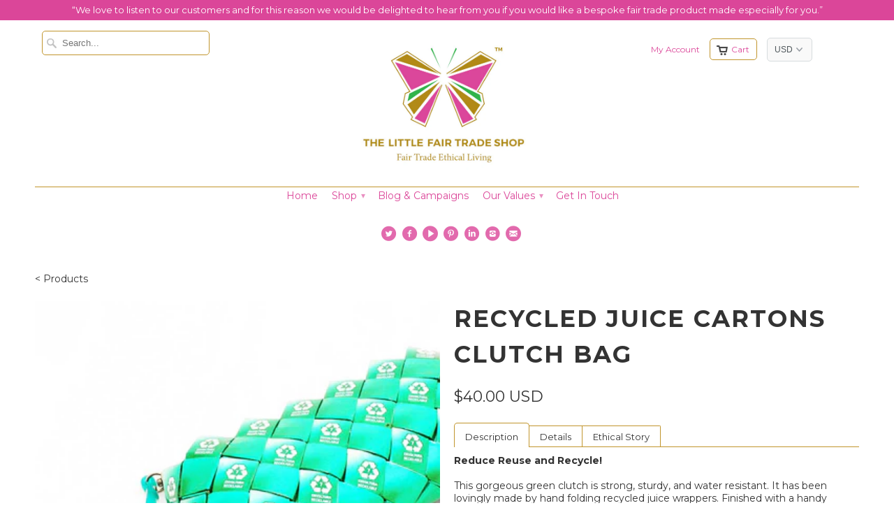

--- FILE ---
content_type: text/html; charset=utf-8
request_url: https://www.thelittlefairtradeshop.com/products/copy-of-recycled-wrappers-clutch-bag
body_size: 20273
content:
<!DOCTYPE html>
<!--[if lt IE 7 ]><html class="ie ie6" lang="en"> <![endif]-->
<!--[if IE 7 ]><html class="ie ie7" lang="en"> <![endif]-->
<!--[if IE 8 ]><html class="ie ie8" lang="en"> <![endif]-->
<!--[if IE 9 ]><html class="ie ie9" lang="en"> <![endif]-->
<!--[if (gte IE 10)|!(IE)]><!--><html lang="en"> <!--<![endif]-->
  <head>
    <meta charset="utf-8">
    <meta http-equiv="cleartype" content="on">
    <meta name="robots" content="index,follow">

           
    <title>Recycled Fair Trade Clutch Bag - The Little Fair Trade Shop</title>
            
    
      <meta name="description" content="Ethically sourced green recycled clutch bag." />
    
    
    <!-- Custom Fonts -->
    
      <link href="//fonts.googleapis.com/css?family=.|Montserrat:light,normal,bold|Montserrat:light,normal,bold|Montserrat:light,normal,bold|Montserrat:light,normal,bold|Montserrat:light,normal,bold" rel="stylesheet" type="text/css" />
    

    

<meta name="author" content="The Little Fair Trade Shop">
<meta property="og:url" content="https://www.thelittlefairtradeshop.com/products/copy-of-recycled-wrappers-clutch-bag">
<meta property="og:site_name" content="The Little Fair Trade Shop">


  <meta property="og:type" content="product">
  <meta property="og:title" content="Recycled Juice Cartons Clutch Bag">
  
    <meta property="og:image" content="http://www.thelittlefairtradeshop.com/cdn/shop/products/Clutch-Bag-Recy-Cartons-Green-2_grande.jpg?v=1455915012">
    <meta property="og:image:secure_url" content="https://www.thelittlefairtradeshop.com/cdn/shop/products/Clutch-Bag-Recy-Cartons-Green-2_grande.jpg?v=1455915012">
  
    <meta property="og:image" content="http://www.thelittlefairtradeshop.com/cdn/shop/products/Clutch-Bag-Recy-Cartons-Green-Cls_grande.jpg?v=1455915022">
    <meta property="og:image:secure_url" content="https://www.thelittlefairtradeshop.com/cdn/shop/products/Clutch-Bag-Recy-Cartons-Green-Cls_grande.jpg?v=1455915022">
  
    <meta property="og:image" content="http://www.thelittlefairtradeshop.com/cdn/shop/products/Clutch-Bag-Recy-Cartons-Green-In_grande.jpg?v=1455915029">
    <meta property="og:image:secure_url" content="https://www.thelittlefairtradeshop.com/cdn/shop/products/Clutch-Bag-Recy-Cartons-Green-In_grande.jpg?v=1455915029">
  
  <meta property="og:price:amount" content="40.00">
  <meta property="og:price:currency" content="USD">
  
    
  
    
  
    
  
    
    


  <meta property="og:description" content="Ethically sourced green recycled clutch bag.">




  <meta name="twitter:site" content="@@thelilfairtrade">

<meta name="twitter:card" content="summary">

  <meta name="twitter:title" content="Recycled Juice Cartons Clutch Bag">
  <meta name="twitter:description" content="Description Details Ethical Story Reduce Reuse and Recycle! This gorgeous green clutch is strong, sturdy, and water resistant. It has been lovingly made by hand folding recycled juice wrappers. Finished with a handy detachable wristlet and zip close. Approx. Size:  22 x 8 x 5cm Material: Recycled Juice Cartons As this product is handmade, each is one of a kind and may vary slightly. In 2009, Ecoist founded EcoDiseño to employ workers and artisans in an impoverished community in Ancon, Peru. Ecoist is a family-owned business, who sees the inherent value in investing in the lives of its workers, their families, and their communities. So far, Ecoist has improved the lives of almost 40 women artisans by paying fair an meaningful wages awe well as caring just as one would for family about each and every one of the artisans and the">
  <meta name="twitter:image" content="https://www.thelittlefairtradeshop.com/cdn/shop/products/Clutch-Bag-Recy-Cartons-Green-2_medium.jpg?v=1455915012">
  <meta name="twitter:image:width" content="240">
  <meta name="twitter:image:height" content="240">
 

    
    

    <link rel="stylesheet" href="//cdn.shopify.com/s/files/1/1125/0138/files/tinycarousel.css?660152803777294849">

    <!-- Mobile Specific Metas -->
    <meta name="HandheldFriendly" content="True">
    <meta name="MobileOptimized" content="320">
    <meta name="viewport" content="width=device-width, initial-scale=1, maximum-scale=1"> 

    <!-- Stylesheets for Mobilia 4.3 -->
    <link href="//www.thelittlefairtradeshop.com/cdn/shop/t/14/assets/styles.scss.css?v=130439957139683733641684772216" rel="stylesheet" type="text/css" media="all" />
    <link href="//www.thelittlefairtradeshop.com/cdn/shop/t/14/assets/style.css?v=106944900602424088821469398266" rel="stylesheet" type="text/css" media="all" />
    <!--[if lte IE 8]>
      <link href="//www.thelittlefairtradeshop.com/cdn/shop/t/14/assets/ie.css?v=48922534004005451001454740768" rel="stylesheet" type="text/css" media="all" />
    <![endif]-->
    <style>
    .sliderSpacer{
      padding-bottom: 40px;
    }
    #scrollUp {
        background-image: url("//cdn.shopify.com/s/files/1/1125/0138/files/top.png");
        bottom: 20px;
        right: 20px;
        width: 38px;    /* Width of image */
        height: 38px;   /* Height of image */
    }
    </style>
      
    <!-- Icons -->
    <link rel="shortcut icon" type="image/x-icon" href="//www.thelittlefairtradeshop.com/cdn/shop/t/14/assets/favicon.png?v=6371762924737782491461254901">
    <link rel="canonical" href="https://www.thelittlefairtradeshop.com/products/copy-of-recycled-wrappers-clutch-bag" />
    
    
      
    <script src="//www.thelittlefairtradeshop.com/cdn/shop/t/14/assets/app.js?v=85510372830771398121459187155" type="text/javascript"></script>
    
    <script>window.performance && window.performance.mark && window.performance.mark('shopify.content_for_header.start');</script><meta id="shopify-digital-wallet" name="shopify-digital-wallet" content="/11250138/digital_wallets/dialog">
<meta name="shopify-checkout-api-token" content="20d3735aabc9c4a78b9006dc699c179a">
<meta id="in-context-paypal-metadata" data-shop-id="11250138" data-venmo-supported="false" data-environment="production" data-locale="en_US" data-paypal-v4="true" data-currency="USD">
<link rel="alternate" type="application/json+oembed" href="https://www.thelittlefairtradeshop.com/products/copy-of-recycled-wrappers-clutch-bag.oembed">
<script async="async" src="/checkouts/internal/preloads.js?locale=en-US"></script>
<script id="shopify-features" type="application/json">{"accessToken":"20d3735aabc9c4a78b9006dc699c179a","betas":["rich-media-storefront-analytics"],"domain":"www.thelittlefairtradeshop.com","predictiveSearch":true,"shopId":11250138,"locale":"en"}</script>
<script>var Shopify = Shopify || {};
Shopify.shop = "the-little-fair-trade-shop.myshopify.com";
Shopify.locale = "en";
Shopify.currency = {"active":"USD","rate":"1.0"};
Shopify.country = "US";
Shopify.theme = {"name":"Mobilia","id":93756615,"schema_name":null,"schema_version":null,"theme_store_id":464,"role":"main"};
Shopify.theme.handle = "null";
Shopify.theme.style = {"id":null,"handle":null};
Shopify.cdnHost = "www.thelittlefairtradeshop.com/cdn";
Shopify.routes = Shopify.routes || {};
Shopify.routes.root = "/";</script>
<script type="module">!function(o){(o.Shopify=o.Shopify||{}).modules=!0}(window);</script>
<script>!function(o){function n(){var o=[];function n(){o.push(Array.prototype.slice.apply(arguments))}return n.q=o,n}var t=o.Shopify=o.Shopify||{};t.loadFeatures=n(),t.autoloadFeatures=n()}(window);</script>
<script id="shop-js-analytics" type="application/json">{"pageType":"product"}</script>
<script defer="defer" async type="module" src="//www.thelittlefairtradeshop.com/cdn/shopifycloud/shop-js/modules/v2/client.init-shop-cart-sync_C5BV16lS.en.esm.js"></script>
<script defer="defer" async type="module" src="//www.thelittlefairtradeshop.com/cdn/shopifycloud/shop-js/modules/v2/chunk.common_CygWptCX.esm.js"></script>
<script type="module">
  await import("//www.thelittlefairtradeshop.com/cdn/shopifycloud/shop-js/modules/v2/client.init-shop-cart-sync_C5BV16lS.en.esm.js");
await import("//www.thelittlefairtradeshop.com/cdn/shopifycloud/shop-js/modules/v2/chunk.common_CygWptCX.esm.js");

  window.Shopify.SignInWithShop?.initShopCartSync?.({"fedCMEnabled":true,"windoidEnabled":true});

</script>
<script id="__st">var __st={"a":11250138,"offset":0,"reqid":"9f4a6e36-a3fe-49be-bd21-83438b4144aa-1768638310","pageurl":"www.thelittlefairtradeshop.com\/products\/copy-of-recycled-wrappers-clutch-bag","u":"66959715aa88","p":"product","rtyp":"product","rid":5282177735};</script>
<script>window.ShopifyPaypalV4VisibilityTracking = true;</script>
<script id="captcha-bootstrap">!function(){'use strict';const t='contact',e='account',n='new_comment',o=[[t,t],['blogs',n],['comments',n],[t,'customer']],c=[[e,'customer_login'],[e,'guest_login'],[e,'recover_customer_password'],[e,'create_customer']],r=t=>t.map((([t,e])=>`form[action*='/${t}']:not([data-nocaptcha='true']) input[name='form_type'][value='${e}']`)).join(','),a=t=>()=>t?[...document.querySelectorAll(t)].map((t=>t.form)):[];function s(){const t=[...o],e=r(t);return a(e)}const i='password',u='form_key',d=['recaptcha-v3-token','g-recaptcha-response','h-captcha-response',i],f=()=>{try{return window.sessionStorage}catch{return}},m='__shopify_v',_=t=>t.elements[u];function p(t,e,n=!1){try{const o=window.sessionStorage,c=JSON.parse(o.getItem(e)),{data:r}=function(t){const{data:e,action:n}=t;return t[m]||n?{data:e,action:n}:{data:t,action:n}}(c);for(const[e,n]of Object.entries(r))t.elements[e]&&(t.elements[e].value=n);n&&o.removeItem(e)}catch(o){console.error('form repopulation failed',{error:o})}}const l='form_type',E='cptcha';function T(t){t.dataset[E]=!0}const w=window,h=w.document,L='Shopify',v='ce_forms',y='captcha';let A=!1;((t,e)=>{const n=(g='f06e6c50-85a8-45c8-87d0-21a2b65856fe',I='https://cdn.shopify.com/shopifycloud/storefront-forms-hcaptcha/ce_storefront_forms_captcha_hcaptcha.v1.5.2.iife.js',D={infoText:'Protected by hCaptcha',privacyText:'Privacy',termsText:'Terms'},(t,e,n)=>{const o=w[L][v],c=o.bindForm;if(c)return c(t,g,e,D).then(n);var r;o.q.push([[t,g,e,D],n]),r=I,A||(h.body.append(Object.assign(h.createElement('script'),{id:'captcha-provider',async:!0,src:r})),A=!0)});var g,I,D;w[L]=w[L]||{},w[L][v]=w[L][v]||{},w[L][v].q=[],w[L][y]=w[L][y]||{},w[L][y].protect=function(t,e){n(t,void 0,e),T(t)},Object.freeze(w[L][y]),function(t,e,n,w,h,L){const[v,y,A,g]=function(t,e,n){const i=e?o:[],u=t?c:[],d=[...i,...u],f=r(d),m=r(i),_=r(d.filter((([t,e])=>n.includes(e))));return[a(f),a(m),a(_),s()]}(w,h,L),I=t=>{const e=t.target;return e instanceof HTMLFormElement?e:e&&e.form},D=t=>v().includes(t);t.addEventListener('submit',(t=>{const e=I(t);if(!e)return;const n=D(e)&&!e.dataset.hcaptchaBound&&!e.dataset.recaptchaBound,o=_(e),c=g().includes(e)&&(!o||!o.value);(n||c)&&t.preventDefault(),c&&!n&&(function(t){try{if(!f())return;!function(t){const e=f();if(!e)return;const n=_(t);if(!n)return;const o=n.value;o&&e.removeItem(o)}(t);const e=Array.from(Array(32),(()=>Math.random().toString(36)[2])).join('');!function(t,e){_(t)||t.append(Object.assign(document.createElement('input'),{type:'hidden',name:u})),t.elements[u].value=e}(t,e),function(t,e){const n=f();if(!n)return;const o=[...t.querySelectorAll(`input[type='${i}']`)].map((({name:t})=>t)),c=[...d,...o],r={};for(const[a,s]of new FormData(t).entries())c.includes(a)||(r[a]=s);n.setItem(e,JSON.stringify({[m]:1,action:t.action,data:r}))}(t,e)}catch(e){console.error('failed to persist form',e)}}(e),e.submit())}));const S=(t,e)=>{t&&!t.dataset[E]&&(n(t,e.some((e=>e===t))),T(t))};for(const o of['focusin','change'])t.addEventListener(o,(t=>{const e=I(t);D(e)&&S(e,y())}));const B=e.get('form_key'),M=e.get(l),P=B&&M;t.addEventListener('DOMContentLoaded',(()=>{const t=y();if(P)for(const e of t)e.elements[l].value===M&&p(e,B);[...new Set([...A(),...v().filter((t=>'true'===t.dataset.shopifyCaptcha))])].forEach((e=>S(e,t)))}))}(h,new URLSearchParams(w.location.search),n,t,e,['guest_login'])})(!0,!0)}();</script>
<script integrity="sha256-4kQ18oKyAcykRKYeNunJcIwy7WH5gtpwJnB7kiuLZ1E=" data-source-attribution="shopify.loadfeatures" defer="defer" src="//www.thelittlefairtradeshop.com/cdn/shopifycloud/storefront/assets/storefront/load_feature-a0a9edcb.js" crossorigin="anonymous"></script>
<script data-source-attribution="shopify.dynamic_checkout.dynamic.init">var Shopify=Shopify||{};Shopify.PaymentButton=Shopify.PaymentButton||{isStorefrontPortableWallets:!0,init:function(){window.Shopify.PaymentButton.init=function(){};var t=document.createElement("script");t.src="https://www.thelittlefairtradeshop.com/cdn/shopifycloud/portable-wallets/latest/portable-wallets.en.js",t.type="module",document.head.appendChild(t)}};
</script>
<script data-source-attribution="shopify.dynamic_checkout.buyer_consent">
  function portableWalletsHideBuyerConsent(e){var t=document.getElementById("shopify-buyer-consent"),n=document.getElementById("shopify-subscription-policy-button");t&&n&&(t.classList.add("hidden"),t.setAttribute("aria-hidden","true"),n.removeEventListener("click",e))}function portableWalletsShowBuyerConsent(e){var t=document.getElementById("shopify-buyer-consent"),n=document.getElementById("shopify-subscription-policy-button");t&&n&&(t.classList.remove("hidden"),t.removeAttribute("aria-hidden"),n.addEventListener("click",e))}window.Shopify?.PaymentButton&&(window.Shopify.PaymentButton.hideBuyerConsent=portableWalletsHideBuyerConsent,window.Shopify.PaymentButton.showBuyerConsent=portableWalletsShowBuyerConsent);
</script>
<script data-source-attribution="shopify.dynamic_checkout.cart.bootstrap">document.addEventListener("DOMContentLoaded",(function(){function t(){return document.querySelector("shopify-accelerated-checkout-cart, shopify-accelerated-checkout")}if(t())Shopify.PaymentButton.init();else{new MutationObserver((function(e,n){t()&&(Shopify.PaymentButton.init(),n.disconnect())})).observe(document.body,{childList:!0,subtree:!0})}}));
</script>
<link id="shopify-accelerated-checkout-styles" rel="stylesheet" media="screen" href="https://www.thelittlefairtradeshop.com/cdn/shopifycloud/portable-wallets/latest/accelerated-checkout-backwards-compat.css" crossorigin="anonymous">
<style id="shopify-accelerated-checkout-cart">
        #shopify-buyer-consent {
  margin-top: 1em;
  display: inline-block;
  width: 100%;
}

#shopify-buyer-consent.hidden {
  display: none;
}

#shopify-subscription-policy-button {
  background: none;
  border: none;
  padding: 0;
  text-decoration: underline;
  font-size: inherit;
  cursor: pointer;
}

#shopify-subscription-policy-button::before {
  box-shadow: none;
}

      </style>

<script>window.performance && window.performance.mark && window.performance.mark('shopify.content_for_header.end');</script>
    
    <script src="//www.thelittlefairtradeshop.com/cdn/shop/t/14/assets/wow.js?v=119116336343564493481469398399" type="text/javascript"></script>
    <script src="//www.thelittlefairtradeshop.com/cdn/shop/t/14/assets/timelinescript.js?v=85066884494622483501469398239" type="text/javascript"></script>
 

  <link href="https://monorail-edge.shopifysvc.com" rel="dns-prefetch">
<script>(function(){if ("sendBeacon" in navigator && "performance" in window) {try {var session_token_from_headers = performance.getEntriesByType('navigation')[0].serverTiming.find(x => x.name == '_s').description;} catch {var session_token_from_headers = undefined;}var session_cookie_matches = document.cookie.match(/_shopify_s=([^;]*)/);var session_token_from_cookie = session_cookie_matches && session_cookie_matches.length === 2 ? session_cookie_matches[1] : "";var session_token = session_token_from_headers || session_token_from_cookie || "";function handle_abandonment_event(e) {var entries = performance.getEntries().filter(function(entry) {return /monorail-edge.shopifysvc.com/.test(entry.name);});if (!window.abandonment_tracked && entries.length === 0) {window.abandonment_tracked = true;var currentMs = Date.now();var navigation_start = performance.timing.navigationStart;var payload = {shop_id: 11250138,url: window.location.href,navigation_start,duration: currentMs - navigation_start,session_token,page_type: "product"};window.navigator.sendBeacon("https://monorail-edge.shopifysvc.com/v1/produce", JSON.stringify({schema_id: "online_store_buyer_site_abandonment/1.1",payload: payload,metadata: {event_created_at_ms: currentMs,event_sent_at_ms: currentMs}}));}}window.addEventListener('pagehide', handle_abandonment_event);}}());</script>
<script id="web-pixels-manager-setup">(function e(e,d,r,n,o){if(void 0===o&&(o={}),!Boolean(null===(a=null===(i=window.Shopify)||void 0===i?void 0:i.analytics)||void 0===a?void 0:a.replayQueue)){var i,a;window.Shopify=window.Shopify||{};var t=window.Shopify;t.analytics=t.analytics||{};var s=t.analytics;s.replayQueue=[],s.publish=function(e,d,r){return s.replayQueue.push([e,d,r]),!0};try{self.performance.mark("wpm:start")}catch(e){}var l=function(){var e={modern:/Edge?\/(1{2}[4-9]|1[2-9]\d|[2-9]\d{2}|\d{4,})\.\d+(\.\d+|)|Firefox\/(1{2}[4-9]|1[2-9]\d|[2-9]\d{2}|\d{4,})\.\d+(\.\d+|)|Chrom(ium|e)\/(9{2}|\d{3,})\.\d+(\.\d+|)|(Maci|X1{2}).+ Version\/(15\.\d+|(1[6-9]|[2-9]\d|\d{3,})\.\d+)([,.]\d+|)( \(\w+\)|)( Mobile\/\w+|) Safari\/|Chrome.+OPR\/(9{2}|\d{3,})\.\d+\.\d+|(CPU[ +]OS|iPhone[ +]OS|CPU[ +]iPhone|CPU IPhone OS|CPU iPad OS)[ +]+(15[._]\d+|(1[6-9]|[2-9]\d|\d{3,})[._]\d+)([._]\d+|)|Android:?[ /-](13[3-9]|1[4-9]\d|[2-9]\d{2}|\d{4,})(\.\d+|)(\.\d+|)|Android.+Firefox\/(13[5-9]|1[4-9]\d|[2-9]\d{2}|\d{4,})\.\d+(\.\d+|)|Android.+Chrom(ium|e)\/(13[3-9]|1[4-9]\d|[2-9]\d{2}|\d{4,})\.\d+(\.\d+|)|SamsungBrowser\/([2-9]\d|\d{3,})\.\d+/,legacy:/Edge?\/(1[6-9]|[2-9]\d|\d{3,})\.\d+(\.\d+|)|Firefox\/(5[4-9]|[6-9]\d|\d{3,})\.\d+(\.\d+|)|Chrom(ium|e)\/(5[1-9]|[6-9]\d|\d{3,})\.\d+(\.\d+|)([\d.]+$|.*Safari\/(?![\d.]+ Edge\/[\d.]+$))|(Maci|X1{2}).+ Version\/(10\.\d+|(1[1-9]|[2-9]\d|\d{3,})\.\d+)([,.]\d+|)( \(\w+\)|)( Mobile\/\w+|) Safari\/|Chrome.+OPR\/(3[89]|[4-9]\d|\d{3,})\.\d+\.\d+|(CPU[ +]OS|iPhone[ +]OS|CPU[ +]iPhone|CPU IPhone OS|CPU iPad OS)[ +]+(10[._]\d+|(1[1-9]|[2-9]\d|\d{3,})[._]\d+)([._]\d+|)|Android:?[ /-](13[3-9]|1[4-9]\d|[2-9]\d{2}|\d{4,})(\.\d+|)(\.\d+|)|Mobile Safari.+OPR\/([89]\d|\d{3,})\.\d+\.\d+|Android.+Firefox\/(13[5-9]|1[4-9]\d|[2-9]\d{2}|\d{4,})\.\d+(\.\d+|)|Android.+Chrom(ium|e)\/(13[3-9]|1[4-9]\d|[2-9]\d{2}|\d{4,})\.\d+(\.\d+|)|Android.+(UC? ?Browser|UCWEB|U3)[ /]?(15\.([5-9]|\d{2,})|(1[6-9]|[2-9]\d|\d{3,})\.\d+)\.\d+|SamsungBrowser\/(5\.\d+|([6-9]|\d{2,})\.\d+)|Android.+MQ{2}Browser\/(14(\.(9|\d{2,})|)|(1[5-9]|[2-9]\d|\d{3,})(\.\d+|))(\.\d+|)|K[Aa][Ii]OS\/(3\.\d+|([4-9]|\d{2,})\.\d+)(\.\d+|)/},d=e.modern,r=e.legacy,n=navigator.userAgent;return n.match(d)?"modern":n.match(r)?"legacy":"unknown"}(),u="modern"===l?"modern":"legacy",c=(null!=n?n:{modern:"",legacy:""})[u],f=function(e){return[e.baseUrl,"/wpm","/b",e.hashVersion,"modern"===e.buildTarget?"m":"l",".js"].join("")}({baseUrl:d,hashVersion:r,buildTarget:u}),m=function(e){var d=e.version,r=e.bundleTarget,n=e.surface,o=e.pageUrl,i=e.monorailEndpoint;return{emit:function(e){var a=e.status,t=e.errorMsg,s=(new Date).getTime(),l=JSON.stringify({metadata:{event_sent_at_ms:s},events:[{schema_id:"web_pixels_manager_load/3.1",payload:{version:d,bundle_target:r,page_url:o,status:a,surface:n,error_msg:t},metadata:{event_created_at_ms:s}}]});if(!i)return console&&console.warn&&console.warn("[Web Pixels Manager] No Monorail endpoint provided, skipping logging."),!1;try{return self.navigator.sendBeacon.bind(self.navigator)(i,l)}catch(e){}var u=new XMLHttpRequest;try{return u.open("POST",i,!0),u.setRequestHeader("Content-Type","text/plain"),u.send(l),!0}catch(e){return console&&console.warn&&console.warn("[Web Pixels Manager] Got an unhandled error while logging to Monorail."),!1}}}}({version:r,bundleTarget:l,surface:e.surface,pageUrl:self.location.href,monorailEndpoint:e.monorailEndpoint});try{o.browserTarget=l,function(e){var d=e.src,r=e.async,n=void 0===r||r,o=e.onload,i=e.onerror,a=e.sri,t=e.scriptDataAttributes,s=void 0===t?{}:t,l=document.createElement("script"),u=document.querySelector("head"),c=document.querySelector("body");if(l.async=n,l.src=d,a&&(l.integrity=a,l.crossOrigin="anonymous"),s)for(var f in s)if(Object.prototype.hasOwnProperty.call(s,f))try{l.dataset[f]=s[f]}catch(e){}if(o&&l.addEventListener("load",o),i&&l.addEventListener("error",i),u)u.appendChild(l);else{if(!c)throw new Error("Did not find a head or body element to append the script");c.appendChild(l)}}({src:f,async:!0,onload:function(){if(!function(){var e,d;return Boolean(null===(d=null===(e=window.Shopify)||void 0===e?void 0:e.analytics)||void 0===d?void 0:d.initialized)}()){var d=window.webPixelsManager.init(e)||void 0;if(d){var r=window.Shopify.analytics;r.replayQueue.forEach((function(e){var r=e[0],n=e[1],o=e[2];d.publishCustomEvent(r,n,o)})),r.replayQueue=[],r.publish=d.publishCustomEvent,r.visitor=d.visitor,r.initialized=!0}}},onerror:function(){return m.emit({status:"failed",errorMsg:"".concat(f," has failed to load")})},sri:function(e){var d=/^sha384-[A-Za-z0-9+/=]+$/;return"string"==typeof e&&d.test(e)}(c)?c:"",scriptDataAttributes:o}),m.emit({status:"loading"})}catch(e){m.emit({status:"failed",errorMsg:(null==e?void 0:e.message)||"Unknown error"})}}})({shopId: 11250138,storefrontBaseUrl: "https://www.thelittlefairtradeshop.com",extensionsBaseUrl: "https://extensions.shopifycdn.com/cdn/shopifycloud/web-pixels-manager",monorailEndpoint: "https://monorail-edge.shopifysvc.com/unstable/produce_batch",surface: "storefront-renderer",enabledBetaFlags: ["2dca8a86"],webPixelsConfigList: [{"id":"547455063","configuration":"{\"config\":\"{\\\"pixel_id\\\":\\\"G-XR3G9REVS5\\\",\\\"target_country\\\":\\\"US\\\",\\\"gtag_events\\\":[{\\\"type\\\":\\\"begin_checkout\\\",\\\"action_label\\\":\\\"G-XR3G9REVS5\\\"},{\\\"type\\\":\\\"search\\\",\\\"action_label\\\":\\\"G-XR3G9REVS5\\\"},{\\\"type\\\":\\\"view_item\\\",\\\"action_label\\\":\\\"G-XR3G9REVS5\\\"},{\\\"type\\\":\\\"purchase\\\",\\\"action_label\\\":\\\"G-XR3G9REVS5\\\"},{\\\"type\\\":\\\"page_view\\\",\\\"action_label\\\":\\\"G-XR3G9REVS5\\\"},{\\\"type\\\":\\\"add_payment_info\\\",\\\"action_label\\\":\\\"G-XR3G9REVS5\\\"},{\\\"type\\\":\\\"add_to_cart\\\",\\\"action_label\\\":\\\"G-XR3G9REVS5\\\"}],\\\"enable_monitoring_mode\\\":false}\"}","eventPayloadVersion":"v1","runtimeContext":"OPEN","scriptVersion":"b2a88bafab3e21179ed38636efcd8a93","type":"APP","apiClientId":1780363,"privacyPurposes":[],"dataSharingAdjustments":{"protectedCustomerApprovalScopes":["read_customer_address","read_customer_email","read_customer_name","read_customer_personal_data","read_customer_phone"]}},{"id":"shopify-app-pixel","configuration":"{}","eventPayloadVersion":"v1","runtimeContext":"STRICT","scriptVersion":"0450","apiClientId":"shopify-pixel","type":"APP","privacyPurposes":["ANALYTICS","MARKETING"]},{"id":"shopify-custom-pixel","eventPayloadVersion":"v1","runtimeContext":"LAX","scriptVersion":"0450","apiClientId":"shopify-pixel","type":"CUSTOM","privacyPurposes":["ANALYTICS","MARKETING"]}],isMerchantRequest: false,initData: {"shop":{"name":"The Little Fair Trade Shop","paymentSettings":{"currencyCode":"USD"},"myshopifyDomain":"the-little-fair-trade-shop.myshopify.com","countryCode":"GB","storefrontUrl":"https:\/\/www.thelittlefairtradeshop.com"},"customer":null,"cart":null,"checkout":null,"productVariants":[{"price":{"amount":40.0,"currencyCode":"USD"},"product":{"title":"Recycled Juice Cartons Clutch Bag","vendor":"Ecoist","id":"5282177735","untranslatedTitle":"Recycled Juice Cartons Clutch Bag","url":"\/products\/copy-of-recycled-wrappers-clutch-bag","type":"Bags"},"id":"16337327815","image":{"src":"\/\/www.thelittlefairtradeshop.com\/cdn\/shop\/products\/Clutch-Bag-Recy-Cartons-Green-2.jpg?v=1455915012"},"sku":"Clutch-Bag-Recy-Cartons-Green","title":"Default Title","untranslatedTitle":"Default Title"}],"purchasingCompany":null},},"https://www.thelittlefairtradeshop.com/cdn","fcfee988w5aeb613cpc8e4bc33m6693e112",{"modern":"","legacy":""},{"shopId":"11250138","storefrontBaseUrl":"https:\/\/www.thelittlefairtradeshop.com","extensionBaseUrl":"https:\/\/extensions.shopifycdn.com\/cdn\/shopifycloud\/web-pixels-manager","surface":"storefront-renderer","enabledBetaFlags":"[\"2dca8a86\"]","isMerchantRequest":"false","hashVersion":"fcfee988w5aeb613cpc8e4bc33m6693e112","publish":"custom","events":"[[\"page_viewed\",{}],[\"product_viewed\",{\"productVariant\":{\"price\":{\"amount\":40.0,\"currencyCode\":\"USD\"},\"product\":{\"title\":\"Recycled Juice Cartons Clutch Bag\",\"vendor\":\"Ecoist\",\"id\":\"5282177735\",\"untranslatedTitle\":\"Recycled Juice Cartons Clutch Bag\",\"url\":\"\/products\/copy-of-recycled-wrappers-clutch-bag\",\"type\":\"Bags\"},\"id\":\"16337327815\",\"image\":{\"src\":\"\/\/www.thelittlefairtradeshop.com\/cdn\/shop\/products\/Clutch-Bag-Recy-Cartons-Green-2.jpg?v=1455915012\"},\"sku\":\"Clutch-Bag-Recy-Cartons-Green\",\"title\":\"Default Title\",\"untranslatedTitle\":\"Default Title\"}}]]"});</script><script>
  window.ShopifyAnalytics = window.ShopifyAnalytics || {};
  window.ShopifyAnalytics.meta = window.ShopifyAnalytics.meta || {};
  window.ShopifyAnalytics.meta.currency = 'USD';
  var meta = {"product":{"id":5282177735,"gid":"gid:\/\/shopify\/Product\/5282177735","vendor":"Ecoist","type":"Bags","handle":"copy-of-recycled-wrappers-clutch-bag","variants":[{"id":16337327815,"price":4000,"name":"Recycled Juice Cartons Clutch Bag","public_title":null,"sku":"Clutch-Bag-Recy-Cartons-Green"}],"remote":false},"page":{"pageType":"product","resourceType":"product","resourceId":5282177735,"requestId":"9f4a6e36-a3fe-49be-bd21-83438b4144aa-1768638310"}};
  for (var attr in meta) {
    window.ShopifyAnalytics.meta[attr] = meta[attr];
  }
</script>
<script class="analytics">
  (function () {
    var customDocumentWrite = function(content) {
      var jquery = null;

      if (window.jQuery) {
        jquery = window.jQuery;
      } else if (window.Checkout && window.Checkout.$) {
        jquery = window.Checkout.$;
      }

      if (jquery) {
        jquery('body').append(content);
      }
    };

    var hasLoggedConversion = function(token) {
      if (token) {
        return document.cookie.indexOf('loggedConversion=' + token) !== -1;
      }
      return false;
    }

    var setCookieIfConversion = function(token) {
      if (token) {
        var twoMonthsFromNow = new Date(Date.now());
        twoMonthsFromNow.setMonth(twoMonthsFromNow.getMonth() + 2);

        document.cookie = 'loggedConversion=' + token + '; expires=' + twoMonthsFromNow;
      }
    }

    var trekkie = window.ShopifyAnalytics.lib = window.trekkie = window.trekkie || [];
    if (trekkie.integrations) {
      return;
    }
    trekkie.methods = [
      'identify',
      'page',
      'ready',
      'track',
      'trackForm',
      'trackLink'
    ];
    trekkie.factory = function(method) {
      return function() {
        var args = Array.prototype.slice.call(arguments);
        args.unshift(method);
        trekkie.push(args);
        return trekkie;
      };
    };
    for (var i = 0; i < trekkie.methods.length; i++) {
      var key = trekkie.methods[i];
      trekkie[key] = trekkie.factory(key);
    }
    trekkie.load = function(config) {
      trekkie.config = config || {};
      trekkie.config.initialDocumentCookie = document.cookie;
      var first = document.getElementsByTagName('script')[0];
      var script = document.createElement('script');
      script.type = 'text/javascript';
      script.onerror = function(e) {
        var scriptFallback = document.createElement('script');
        scriptFallback.type = 'text/javascript';
        scriptFallback.onerror = function(error) {
                var Monorail = {
      produce: function produce(monorailDomain, schemaId, payload) {
        var currentMs = new Date().getTime();
        var event = {
          schema_id: schemaId,
          payload: payload,
          metadata: {
            event_created_at_ms: currentMs,
            event_sent_at_ms: currentMs
          }
        };
        return Monorail.sendRequest("https://" + monorailDomain + "/v1/produce", JSON.stringify(event));
      },
      sendRequest: function sendRequest(endpointUrl, payload) {
        // Try the sendBeacon API
        if (window && window.navigator && typeof window.navigator.sendBeacon === 'function' && typeof window.Blob === 'function' && !Monorail.isIos12()) {
          var blobData = new window.Blob([payload], {
            type: 'text/plain'
          });

          if (window.navigator.sendBeacon(endpointUrl, blobData)) {
            return true;
          } // sendBeacon was not successful

        } // XHR beacon

        var xhr = new XMLHttpRequest();

        try {
          xhr.open('POST', endpointUrl);
          xhr.setRequestHeader('Content-Type', 'text/plain');
          xhr.send(payload);
        } catch (e) {
          console.log(e);
        }

        return false;
      },
      isIos12: function isIos12() {
        return window.navigator.userAgent.lastIndexOf('iPhone; CPU iPhone OS 12_') !== -1 || window.navigator.userAgent.lastIndexOf('iPad; CPU OS 12_') !== -1;
      }
    };
    Monorail.produce('monorail-edge.shopifysvc.com',
      'trekkie_storefront_load_errors/1.1',
      {shop_id: 11250138,
      theme_id: 93756615,
      app_name: "storefront",
      context_url: window.location.href,
      source_url: "//www.thelittlefairtradeshop.com/cdn/s/trekkie.storefront.cd680fe47e6c39ca5d5df5f0a32d569bc48c0f27.min.js"});

        };
        scriptFallback.async = true;
        scriptFallback.src = '//www.thelittlefairtradeshop.com/cdn/s/trekkie.storefront.cd680fe47e6c39ca5d5df5f0a32d569bc48c0f27.min.js';
        first.parentNode.insertBefore(scriptFallback, first);
      };
      script.async = true;
      script.src = '//www.thelittlefairtradeshop.com/cdn/s/trekkie.storefront.cd680fe47e6c39ca5d5df5f0a32d569bc48c0f27.min.js';
      first.parentNode.insertBefore(script, first);
    };
    trekkie.load(
      {"Trekkie":{"appName":"storefront","development":false,"defaultAttributes":{"shopId":11250138,"isMerchantRequest":null,"themeId":93756615,"themeCityHash":"4332191508895502410","contentLanguage":"en","currency":"USD","eventMetadataId":"2cda47bf-f0a0-496d-bcf0-d14a0633a298"},"isServerSideCookieWritingEnabled":true,"monorailRegion":"shop_domain","enabledBetaFlags":["65f19447"]},"Session Attribution":{},"S2S":{"facebookCapiEnabled":false,"source":"trekkie-storefront-renderer","apiClientId":580111}}
    );

    var loaded = false;
    trekkie.ready(function() {
      if (loaded) return;
      loaded = true;

      window.ShopifyAnalytics.lib = window.trekkie;

      var originalDocumentWrite = document.write;
      document.write = customDocumentWrite;
      try { window.ShopifyAnalytics.merchantGoogleAnalytics.call(this); } catch(error) {};
      document.write = originalDocumentWrite;

      window.ShopifyAnalytics.lib.page(null,{"pageType":"product","resourceType":"product","resourceId":5282177735,"requestId":"9f4a6e36-a3fe-49be-bd21-83438b4144aa-1768638310","shopifyEmitted":true});

      var match = window.location.pathname.match(/checkouts\/(.+)\/(thank_you|post_purchase)/)
      var token = match? match[1]: undefined;
      if (!hasLoggedConversion(token)) {
        setCookieIfConversion(token);
        window.ShopifyAnalytics.lib.track("Viewed Product",{"currency":"USD","variantId":16337327815,"productId":5282177735,"productGid":"gid:\/\/shopify\/Product\/5282177735","name":"Recycled Juice Cartons Clutch Bag","price":"40.00","sku":"Clutch-Bag-Recy-Cartons-Green","brand":"Ecoist","variant":null,"category":"Bags","nonInteraction":true,"remote":false},undefined,undefined,{"shopifyEmitted":true});
      window.ShopifyAnalytics.lib.track("monorail:\/\/trekkie_storefront_viewed_product\/1.1",{"currency":"USD","variantId":16337327815,"productId":5282177735,"productGid":"gid:\/\/shopify\/Product\/5282177735","name":"Recycled Juice Cartons Clutch Bag","price":"40.00","sku":"Clutch-Bag-Recy-Cartons-Green","brand":"Ecoist","variant":null,"category":"Bags","nonInteraction":true,"remote":false,"referer":"https:\/\/www.thelittlefairtradeshop.com\/products\/copy-of-recycled-wrappers-clutch-bag"});
      }
    });


        var eventsListenerScript = document.createElement('script');
        eventsListenerScript.async = true;
        eventsListenerScript.src = "//www.thelittlefairtradeshop.com/cdn/shopifycloud/storefront/assets/shop_events_listener-3da45d37.js";
        document.getElementsByTagName('head')[0].appendChild(eventsListenerScript);

})();</script>
<script
  defer
  src="https://www.thelittlefairtradeshop.com/cdn/shopifycloud/perf-kit/shopify-perf-kit-3.0.4.min.js"
  data-application="storefront-renderer"
  data-shop-id="11250138"
  data-render-region="gcp-us-central1"
  data-page-type="product"
  data-theme-instance-id="93756615"
  data-theme-name=""
  data-theme-version=""
  data-monorail-region="shop_domain"
  data-resource-timing-sampling-rate="10"
  data-shs="true"
  data-shs-beacon="true"
  data-shs-export-with-fetch="true"
  data-shs-logs-sample-rate="1"
  data-shs-beacon-endpoint="https://www.thelittlefairtradeshop.com/api/collect"
></script>
</head>
  <body class="product">
    
      <div class="promo_banner">
        “We love to listen to our customers and for this reason we would be delighted to hear from you if you would like a bespoke fair trade product made especially for you.”
      </div>
    

    <style>
    .video-container iframe, .video-container object, .video-container embed{
/*       height:889px; */
    }
    #homepage_slider .slides>li:first-of-type{
/*       height:889px; */
    }
    .customSearchBox{
    	width: 32%!important;
    	text-align: left;
    }
    .customSigninAndCart{
		width:30%!important;
		text-align: right;
    }
	@media only screen and (max-width: 767px){
		.customSearchBox{
			display:none;
		}
		.customSigninAndCart{
			display:none;
		}
		.customLogo{
			width:99%;
		}
	}
    </style>
    
    <div class="header">
      <div class="container content"> 
        <div class="sixteen columns header_border">
	        <!-- Gareth tweaked here -->

			<div class="five columns customSearchBox">
              
              <form class="search" action="/search">
                
                  <input type="hidden" name="type" value="product" />
                
                <input type="text" name="q" class="search_box" placeholder="Search..." value="" autocapitalize="off" autocomplete="off" autocorrect="off" />
              </form>
              
			</div>

			<div class="five columns customLogo">
		        <div class="" style="text-align:center;">
		          <a href="https://www.thelittlefairtradeshop.com" title="The Little Fair Trade Shop">
		            
		              <img src="//www.thelittlefairtradeshop.com/cdn/shop/t/14/assets/logo.png?v=9078946130499824931461254901" alt="The Little Fair Trade Shop" style="width: 250px;margin: 0 auto;text-align: center;" />
		            
		          </a>
		        </div>
			</div>

			<div class="five columns customSigninAndCart">
				<ul class="top_menu search_nav" style="display: inline-block;padding: 5px;">
	              
	              
	                
	                  <li style="display: inline-block;padding: 5px;">
	                  <a href="/account/login">My Account</a>
	                  </li>
	                
	              
		            <li style="display: inline-block;padding: 5px;">
		              <a style="background: url(//cdn.shopify.com/s/files/1/1125/0138/t/14/assets/cart_dark.png?1213677610510827606) no-repeat 9px 9px;padding: 7px 10px 7px 30px;border: solid 1px #c1952d;-webkit-border-radius: 5px;-khtml-border-radius: 5px;-moz-border-radius: 5px;-ms-border-radius: 5px;-o-border-radius: 5px;border-radius: 5px;"href="/cart" class="cart_button " title="Cart"><span class="button_label">Cart</span></a>
		            </li>
	              
	                <li style="display: inline-block;padding: 5px;">
	                  <select id="currencies" class="currencies " name="currencies">
  
  
  <option value="USD" selected="selected">USD</option>
  
    
  
    
    <option value="AED">AED</option>
    
  
    
    <option value="GBP">GBP</option>
    
  
    
    <option value="EUR">EUR</option>
    
  
    
    <option value="CAD">CAD</option>
    
  
    
    <option value="INR">INR</option>
    
  
    
    <option value="AUD">AUD</option>
    
  
    
    <option value="JPY">JPY</option>
    
  
</select>
	                </li>
	              
		            <li style="display: inline-block;padding: 5px;">
						<div id="google_translate_element"></div>
		            </li>
	             </ul>
			</div>
			</div>

       
        <div class="twelve nav omega" style="text-align: center;margin-bottom: 20px;">
          <div class="mobile_hidden mobile_menu_container">
            <ul class="main menu">
              
                
                  <li><a href="/" >Home</a></li>
                
              
                
                  <li><a href="/collections/all"  >Shop 
                    <span class="arrow">▾</span></a> 
                    <ul>
                      
                        
                          <li><a href="/collections/jewellery">Jewellery</a></li>
                        
                      
                        
                          <li><a href="/collections/bags-purses">Bags & Purses</a></li>
                        
                      
                        
                          <li><a href="/collections/baby-child">Little Ones</a></li>
                        
                      
                        
                          <li><a href="/collections/home-accessories">Home Accessories</a></li>
                        
                      
                        
                          <li><a href="/collections/fashion">Fashion</a></li>
                        
                      
                        
                          <li><a href="/collections/beauty">Beauty</a></li>
                        
                      
                        
                          <li><a href="/collections/food">Food</a></li>
                        
                      
                    </ul>
                  </li>
                
              
                
                  <li><a href="/blogs/news" >Blog & Campaigns</a></li>
                
              
                
                  <li><a href="/pages/about-us"  >Our Values 
                    <span class="arrow">▾</span></a> 
                    <ul>
                      
                        
                          <li><a href="/pages/the-little-fair-trade-stamps">Little Fair Trade Stamps </a></li>
                        
                      
                        
                          <li><a href="/pages/meet-the-artisans">Meet The Artisans </a></li>
                        
                      
                        
                          <li><a href="/pages/recommended-by">Fair Trade Recommendations </a></li>
                        
                      
                        
                          <li><a href="/pages/fair-trade-journey">Our Fair Trade Journey</a></li>
                        
                      
                    </ul>
                  </li>
                
              
                
                  <li><a href="/pages/contact-us" >Get In Touch</a></li>
                
              
            </ul>
            <ul class="top_menu search_nav">
              
                <li> 
                  <ul class="social_icons">
                    
                      <li class="twitter"><a href="https://twitter.com/thelilfairtrade?lang=en-gb" title="The Little Fair Trade Shop on Twitter" rel="me" target="_blank"><span class="icon-twitter"></span></a></li>
                    
                    
                    
                      <li class="facebook"><a href="https://www.facebook.com/Lilfairtrade/" title="The Little Fair Trade Shop on Facebook" rel="me" target="_blank"><span class="icon-facebook"></span></a></li>
                    
                    
                    
                    
                    
                      <li class="youtube"><a href="https://www.youtube.com/channel/UCelYZ9xEcEIZHzpdPKp_YWA" title="The Little Fair Trade Shop on YouTube" rel="me" target="_blank"><span class="icon-youtube"></span></a></li>
                    

                    
                    
                    
                      <li class="pinterest"><a href="https://uk.pinterest.com/lilfairtrades/" title="The Little Fair Trade Shop on Pinterest" rel="me" target="_blank"><span class="icon-pinterest"></span></a></li>  
                    
                    
                    
                    
                    
                      <li class="linkedin"><a href="https://ae.linkedin.com/in/lilfairtrade-shop-137b6216" title="The Little Fair Trade Shop on LinkedIn" rel="me" target="_blank"><span class="icon-linkedin"></span></a></li>  
                    
                    
                    

                    
                      <li class="instagram"><a href="https://www.instagram.com/TheLittleFairTradeShop/" title="The Little Fair Trade Shop on Instagram" rel="me" target="_blank"><span class="icon-instagram"></span></a></li>  
                                        

                    
                      <li class="email"><a href="mailto:hello@thelittlefairtradeshop.com" title="Email The Little Fair Trade Shop" rel="me" target="_blank"><span class="icon-email"></span></a></li>  
                    

                  </ul>
                </li>
              
            </ul>
          </div>
          <ul class="nav_buttons menu">
            <li class="navicon_button">
              <a href="#" class="navicon" title="Menu"><span class="button_label">Menu</span></a>
            </li>
            <li class="navicon_button">
		        <a style="background: url(//cdn.shopify.com/s/files/1/1125/0138/t/14/assets/cart_dark.png?1213677610510827606) no-repeat 9px 9px;padding: 7px 10px 7px 30px;border: solid 1px #c1952d;-webkit-border-radius: 5px;-khtml-border-radius: 5px;-moz-border-radius: 5px;-ms-border-radius: 5px;-o-border-radius: 5px;border-radius: 5px;"href="/cart" class="cart_button " title="Cart"><span class="button_label">Cart</span></a>
            </li>
          </ul>
        </div>

        
      </div>
    </div>
    </div>
    
    <div class="toggle_menu nav">
      <ul class="mobile_menu">
        <li>
          <form class="search" action="/search">
            
              <input type="hidden" name="type" value="product" />
            
            <input type="text" name="q" class="search_box" placeholder="Search..." value="" />
          </form>
        </li>
        
          
            <li ><a href="/" title="Home">Home</a></li>
          
        
          
            <li ><a href="/collections/all" title="Shop" class="toggle"><span>+</span>Shop</a>
              <ul>
                
                  
                    <li ><a href="/collections/jewellery" title="Jewellery">Jewellery</a></li>
                  
                
                  
                    <li ><a href="/collections/bags-purses" title="Bags & Purses">Bags & Purses</a></li>
                  
                
                  
                    <li ><a href="/collections/baby-child" title="Little Ones">Little Ones</a></li>
                  
                
                  
                    <li ><a href="/collections/home-accessories" title="Home Accessories">Home Accessories</a></li>
                  
                
                  
                    <li ><a href="/collections/fashion" title="Fashion">Fashion</a></li>
                  
                
                  
                    <li ><a href="/collections/beauty" title="Beauty">Beauty</a></li>
                  
                
                  
                    <li ><a href="/collections/food" title="Food">Food</a></li>
                  
                
              </ul>
            </li>
          
        
          
            <li ><a href="/blogs/news" title="Blog & Campaigns">Blog & Campaigns</a></li>
          
        
          
            <li ><a href="/pages/about-us" title="Our Values" class="toggle"><span>+</span>Our Values</a>
              <ul>
                
                  
                    <li ><a href="/pages/the-little-fair-trade-stamps" title="Little Fair Trade Stamps ">Little Fair Trade Stamps </a></li>
                  
                
                  
                    <li ><a href="/pages/meet-the-artisans" title="Meet The Artisans ">Meet The Artisans </a></li>
                  
                
                  
                    <li ><a href="/pages/recommended-by" title="Fair Trade Recommendations ">Fair Trade Recommendations </a></li>
                  
                
                  
                    <li ><a href="/pages/fair-trade-journey" title="Our Fair Trade Journey">Our Fair Trade Journey</a></li>
                  
                
              </ul>
            </li>
          
        
          
            <li ><a href="/pages/contact-us" title="Get In Touch">Get In Touch</a></li>
          
        
        
        
          
            <li>
              <a href="/account/login" id="customer_login_link">Sign in</a>
            </li>
          
        
      </ul>
    </div>  
      
      <div class="fixed_header"></div>

      
        <div class="container main content"> 
      

      
        <div class="sixteen columns">
  <div class="clearfix breadcrumb">
    <div class="right">
      

      
    </div>

    
      <a href="/collections/all" title="Products">&lt; Products</a>
    
  </div>
</div>

<div class="sixteen columns product-5282177735" itemscope itemtype="http://schema.org/Product">
	<div class="section product_section clearfix">
	  
	          
     <div class="eight columns alpha">
       

<div id="product-5282177735-gallery" class="flexslider product_gallery product_slider">
  <ul class="slides">
    
      <li data-thumb="//www.thelittlefairtradeshop.com/cdn/shop/products/Clutch-Bag-Recy-Cartons-Green-2_grande.jpg?v=1455915012" data-title="Recycled Juice Carton Clutch Bag Green">
        
          <a href="//www.thelittlefairtradeshop.com/cdn/shop/products/Clutch-Bag-Recy-Cartons-Green-2.jpg?v=1455915012" class="fancybox" data-fancybox-group="5282177735" title="Recycled Juice Carton Clutch Bag Green">
            <img src="//www.thelittlefairtradeshop.com/cdn/shop/products/Clutch-Bag-Recy-Cartons-Green-2_grande.jpg?v=1455915012" alt="Recycled Juice Carton Clutch Bag Green" data-index="0" data-image-id="9650312839" itemprop="image" data-cloudzoom="zoomImage: '//www.thelittlefairtradeshop.com/cdn/shop/products/Clutch-Bag-Recy-Cartons-Green-2.jpg?v=1455915012', tintColor: '#ffffff', autoInside: 767, zoomWidth: 460, zoomHeight: 460, touchStartDelay: 250" class="cloudzoom featured_image" />
          </a>
        
      </li>
    
      <li data-thumb="//www.thelittlefairtradeshop.com/cdn/shop/products/Clutch-Bag-Recy-Cartons-Green-Cls_grande.jpg?v=1455915022" data-title="Recycled Juice Carton Clutch Bag Green Close Up">
        
          <a href="//www.thelittlefairtradeshop.com/cdn/shop/products/Clutch-Bag-Recy-Cartons-Green-Cls.jpg?v=1455915022" class="fancybox" data-fancybox-group="5282177735" title="Recycled Juice Carton Clutch Bag Green Close Up">
            <img src="//www.thelittlefairtradeshop.com/cdn/shop/products/Clutch-Bag-Recy-Cartons-Green-Cls_grande.jpg?v=1455915022" alt="Recycled Juice Carton Clutch Bag Green Close Up" data-index="1" data-image-id="9650312967" itemprop="image" data-cloudzoom="zoomImage: '//www.thelittlefairtradeshop.com/cdn/shop/products/Clutch-Bag-Recy-Cartons-Green-Cls.jpg?v=1455915022', tintColor: '#ffffff', autoInside: 767, zoomWidth: 460, zoomHeight: 460, touchStartDelay: 250" class="cloudzoom " />
          </a>
        
      </li>
    
      <li data-thumb="//www.thelittlefairtradeshop.com/cdn/shop/products/Clutch-Bag-Recy-Cartons-Green-In_grande.jpg?v=1455915029" data-title="Recycled Juice Carton Clutch Bag Green Inside">
        
          <a href="//www.thelittlefairtradeshop.com/cdn/shop/products/Clutch-Bag-Recy-Cartons-Green-In.jpg?v=1455915029" class="fancybox" data-fancybox-group="5282177735" title="Recycled Juice Carton Clutch Bag Green Inside">
            <img src="//www.thelittlefairtradeshop.com/cdn/shop/products/Clutch-Bag-Recy-Cartons-Green-In_grande.jpg?v=1455915029" alt="Recycled Juice Carton Clutch Bag Green Inside" data-index="2" data-image-id="9650313223" itemprop="image" data-cloudzoom="zoomImage: '//www.thelittlefairtradeshop.com/cdn/shop/products/Clutch-Bag-Recy-Cartons-Green-In.jpg?v=1455915029', tintColor: '#ffffff', autoInside: 767, zoomWidth: 460, zoomHeight: 460, touchStartDelay: 250" class="cloudzoom " />
          </a>
        
      </li>
    
      <li data-thumb="//www.thelittlefairtradeshop.com/cdn/shop/products/Clutch-Bag-Recy-Cartons-Green_grande.jpg?v=1455915042" data-title="Recycled Juice Carton Clutch Bag Green">
        
          <a href="//www.thelittlefairtradeshop.com/cdn/shop/products/Clutch-Bag-Recy-Cartons-Green.jpg?v=1455915042" class="fancybox" data-fancybox-group="5282177735" title="Recycled Juice Carton Clutch Bag Green">
            <img src="//www.thelittlefairtradeshop.com/cdn/shop/products/Clutch-Bag-Recy-Cartons-Green_grande.jpg?v=1455915042" alt="Recycled Juice Carton Clutch Bag Green" data-index="3" data-image-id="9650313479" itemprop="image" data-cloudzoom="zoomImage: '//www.thelittlefairtradeshop.com/cdn/shop/products/Clutch-Bag-Recy-Cartons-Green.jpg?v=1455915042', tintColor: '#ffffff', autoInside: 767, zoomWidth: 460, zoomHeight: 460, touchStartDelay: 250" class="cloudzoom " />
          </a>
        
      </li>
    
  </ul>
</div>
&nbsp;
      </div>
   

    <div class="eight columns omega">

      
      
      <h1 class="product_name" itemprop="name">Recycled Juice Cartons Clutch Bag</h1>

       

      

      
        <p class="modal_price" itemprop="offers" itemscope itemtype="http://schema.org/Offer">
          <meta itemprop="priceCurrency" content="USD" />
          <meta itemprop="seller" content="The Little Fair Trade Shop" />
          <meta itemprop="availability" content="in_stock" />
          <meta itemprop="itemCondition" content="New" />

          <span class="sold_out"></span>
          <span itemprop="price" content="40.00" class="">
            <span class="current_price">
              
                 
                  <span class=money>$40.00 USD</span> 
                
              
            </span>
          </span>
          <span class="was_price">
          
          </span>
        </p>
        
          
  <div class="notify_form notify-form-5282177735" id="notify-form-5282177735" style="display:none">
    <p class="message"></p>
    <form method="post" action="/contact#contact_form" id="contact_form" accept-charset="UTF-8" class="contact-form"><input type="hidden" name="form_type" value="contact" /><input type="hidden" name="utf8" value="✓" />
      
        <p>
          <label for="contact[email]">Notify me when this product is available:</label>
          
          
            <input required type="email" class="notify_email" name="contact[email]" id="contact[email]" placeholder="Enter your email address..." value="" />
          
          
          <input type="hidden" name="contact[body]" class="notify_form_message" data-body="Please notify me when Recycled Juice Cartons Clutch Bag becomes available - https://www.thelittlefairtradeshop.com/products/copy-of-recycled-wrappers-clutch-bag" value="Please notify me when Recycled Juice Cartons Clutch Bag becomes available - https://www.thelittlefairtradeshop.com/products/copy-of-recycled-wrappers-clutch-bag" />
          <input class="action_button" type="submit" value="Send" style="margin-bottom:0px" />    
        </p>
      
    </form>
  </div>

      

       
         
          <div class="description" itemprop="description">
            <ul class="tabs">
<li><a class="active" href="#tab1">Description</a></li>
<li><a href="#tab2">Details</a></li>
<li><a href="#tab3">Ethical Story</a></li>
</ul>
<ul class="tabs-content">
<li class="active" id="tab1">
<strong>Reduce Reuse and Recycle!</strong> <br><br>This gorgeous green clutch is strong, sturdy, and water resistant. It has been lovingly made by hand folding recycled juice wrappers. Finished with a handy detachable wristlet and zip close.</li>
<li id="tab2">
<p><strong>Approx. Size:</strong>  22 x 8 x 5cm</p>
<p><strong>Material:</strong> Recycled Juice Cartons</p>
<p>As this product is handmade, each is one of a kind and may vary slightly.</p>
</li>
<li id="tab3">In 2009, Ecoist founded EcoDiseño to employ workers and artisans in an impoverished community in Ancon, Peru. Ecoist is a family-owned business, who sees the inherent value in investing in the lives of its workers, their families, and their communities. <br><br>So far, Ecoist has improved the lives of almost 40 women artisans by paying fair an meaningful wages awe well as caring just as one would for family about each and every one of the artisans and the skills and and love they put into making these beautiful products. <br><br>By definition, an Ecoist is “an individual that lives a modern, eco-minded lifestyle.” With their crafts Ecoist hope to inspire people to become “Ecoists” so we can all make a difference and live in a healthier, better, and more peaceful planet.<br><strong><a href="https://www.thelittlefairtradeshop.com/pages/meet-the-artisans">Watch the Ecoist video.</a></strong>
</li>
</ul>
          </div>
         
         <hr />
       

      
        
  

  <form action="/cart/add" method="post" class="clearfix product_form" data-money-format="<span class=money>${{amount}} USD</span>" data-shop-currency="USD" id="product-form-5282177735">
      
    
      <input type="hidden" name="id" value="16337327815" />
    

    

    
      <div class="items_left">
        
          

          <p><em>5 
            
              items left
            
          </em></p>
        
      </div>
    

    
      <div class="left">
        <label for="quantity">Quantity</label>
        <input type="number" min="1" size="2" class="quantity" name="quantity" id="quantity" value="1" max="5" />
      </div>
    
    <div class="purchase clearfix inline_purchase">
      

      
      <button type="submit" name="add" class="action_button add_to_cart" data-label="Add to Cart"><span class="text">Add to Cart</span></button>
      <span class="continue_shopping">
        <a href="/collections/all">Continue Shopping</a> or <a href="/checkout">Checkout</a>
      </span>
    </div>  
  </form>

  

        

      

      

       <div class="meta">
         

<div class="shopStamps">
<style>
  .stampImage{
    width:100px;
  }

  .stampLink{
    display:inline-block;
    text-align: center;
    padding: 2px;
  }

  .stampDesc{
    display:block;
    text-align: center;
  }
</style>
  <h3>Little Fair Trade Stamps</h3>
  <!-- DEBUG -->
  
    

    <!-- Charity Stamp -->
    
    <!--// Charity Stamp //-->

    <!-- Natural Values Stamp -->
    
    <!--// Natural Values Stamp //-->

    <!-- Handmade Stamp -->
    
    <!--// Handmade Stamp //-->

    <!-- Recreate Stamp -->
    
    <!--// Recreate Stamp //-->

    <!-- Heritage Crafts Stamp -->
    
    <!--// Heritage Crafts Stamp //-->

    <!-- Empowering Women Stamp -->
    
    <!--// Empowering Women Stamp //-->
     
  
    

    <!-- Charity Stamp -->
    
    <!--// Charity Stamp //-->

    <!-- Natural Values Stamp -->
    
    <!--// Natural Values Stamp //-->

    <!-- Handmade Stamp -->
    
    <!--// Handmade Stamp //-->

    <!-- Recreate Stamp -->
    
    <!--// Recreate Stamp //-->

    <!-- Heritage Crafts Stamp -->
    
    <!--// Heritage Crafts Stamp //-->

    <!-- Empowering Women Stamp -->
    
    <!--// Empowering Women Stamp //-->
     
  
    

    <!-- Charity Stamp -->
    
    <!--// Charity Stamp //-->

    <!-- Natural Values Stamp -->
    
    <!--// Natural Values Stamp //-->

    <!-- Handmade Stamp -->
    
    <!--// Handmade Stamp //-->

    <!-- Recreate Stamp -->
    
    <!--// Recreate Stamp //-->

    <!-- Heritage Crafts Stamp -->
    
    <!--// Heritage Crafts Stamp //-->

    <!-- Empowering Women Stamp -->
    
      <a class="stampLink" href="/pages/the-little-fair-trade-stamps#empowering" target=_blank>
        <img class="stampImage" src="//cdn.shopify.com/s/files/1/1125/0138/files/The-Little-Fair-Trade-Shop-Women.jpg?3386562613613383972" alt="Empowering Women" title="Empowering Women">
        <span class="stampDesc">
          Empowering Women
        </span>
      </a>
    
    <!--// Empowering Women Stamp //-->
     
  
    

    <!-- Charity Stamp -->
    
    <!--// Charity Stamp //-->

    <!-- Natural Values Stamp -->
    
    <!--// Natural Values Stamp //-->

    <!-- Handmade Stamp -->
    
    <!--// Handmade Stamp //-->

    <!-- Recreate Stamp -->
    
    <!--// Recreate Stamp //-->

    <!-- Heritage Crafts Stamp -->
    
    <!--// Heritage Crafts Stamp //-->

    <!-- Empowering Women Stamp -->
    
    <!--// Empowering Women Stamp //-->
     
  
    

    <!-- Charity Stamp -->
    
    <!--// Charity Stamp //-->

    <!-- Natural Values Stamp -->
    
    <!--// Natural Values Stamp //-->

    <!-- Handmade Stamp -->
    
    <!--// Handmade Stamp //-->

    <!-- Recreate Stamp -->
    
    <!--// Recreate Stamp //-->

    <!-- Heritage Crafts Stamp -->
    
    <!--// Heritage Crafts Stamp //-->

    <!-- Empowering Women Stamp -->
    
    <!--// Empowering Women Stamp //-->
     
  
    

    <!-- Charity Stamp -->
    
    <!--// Charity Stamp //-->

    <!-- Natural Values Stamp -->
    
    <!--// Natural Values Stamp //-->

    <!-- Handmade Stamp -->
    
    <!--// Handmade Stamp //-->

    <!-- Recreate Stamp -->
    
    <!--// Recreate Stamp //-->

    <!-- Heritage Crafts Stamp -->
    
    <!--// Heritage Crafts Stamp //-->

    <!-- Empowering Women Stamp -->
    
    <!--// Empowering Women Stamp //-->
     
  
    

    <!-- Charity Stamp -->
    
    <!--// Charity Stamp //-->

    <!-- Natural Values Stamp -->
    
    <!--// Natural Values Stamp //-->

    <!-- Handmade Stamp -->
    
    <!--// Handmade Stamp //-->

    <!-- Recreate Stamp -->
    
      <a class="stampLink" href="/pages/the-little-fair-trade-stamps#recreate" target=_blank>
        <img class="stampImage" src="//cdn.shopify.com/s/files/1/1125/0138/files/The-Little-Fair-Trade-Shop-Recycled.jpg?3386562613613383972" alt="Recreate" title="Recreate">
        <span class="stampDesc">
          Recreate
        </span>
      </a>
    
    <!--// Recreate Stamp //-->

    <!-- Heritage Crafts Stamp -->
    
    <!--// Heritage Crafts Stamp //-->

    <!-- Empowering Women Stamp -->
    
    <!--// Empowering Women Stamp //-->
     
  
    

    <!-- Charity Stamp -->
    
    <!--// Charity Stamp //-->

    <!-- Natural Values Stamp -->
    
    <!--// Natural Values Stamp //-->

    <!-- Handmade Stamp -->
    
    <!--// Handmade Stamp //-->

    <!-- Recreate Stamp -->
    
    <!--// Recreate Stamp //-->

    <!-- Heritage Crafts Stamp -->
    
    <!--// Heritage Crafts Stamp //-->

    <!-- Empowering Women Stamp -->
    
    <!--// Empowering Women Stamp //-->
     
  
  <!-- END DEBUG -->
</div>
       
         
       
        
       
        
       </div>

         




  <hr />
  
<div class="social_buttons">
  

  

  <a target="_blank" class="icon-twitter-share" title="Share this on Twitter" href="https://twitter.com/intent/tweet?text=Recycled Juice Cartons Clut...&url=https://www.thelittlefairtradeshop.com/products/copy-of-recycled-wrappers-clutch-bag&via=@thelilfairtrade">Tweet</a>

  <a target="_blank" class="icon-facebook-share" title="Share this on Facebook" href="https://www.facebook.com/sharer/sharer.php?u=https://www.thelittlefairtradeshop.com/products/copy-of-recycled-wrappers-clutch-bag">Share</a>

  
    <a target="_blank" data-pin-do="skipLink" class="icon-pinterest-share" title="Share this on Pinterest" href="http://pinterest.com/pin/create/button/?url=https://www.thelittlefairtradeshop.com/products/copy-of-recycled-wrappers-clutch-bag&description=Recycled Juice Cartons Clutch Bag&media=https://www.thelittlefairtradeshop.com/cdn/shop/products/Clutch-Bag-Recy-Cartons-Green-2_grande.jpg?v=1455915012">Pin It</a>
  

  <a target="_blank" class="icon-gplus-share" title="Share this on Google+" href="https://plus.google.com/share?url=https://www.thelittlefairtradeshop.com/products/copy-of-recycled-wrappers-clutch-bag">Add</a>

  <a href="mailto:?subject=Thought you might like Recycled Juice Cartons Clutch Bag&amp;body=Hey, I was browsing The Little Fair Trade Shop and found Recycled Juice Cartons Clutch Bag. I wanted to share it with you.%0D%0A%0D%0Ahttps://www.thelittlefairtradeshop.com/products/copy-of-recycled-wrappers-clutch-bag" target="_blank" class="icon-mail" title="Email this to a friend">Email</a>
</div>



     
    </div>
    
    
    
  </div>
   
  
</div>

<div id="shopify-product-reviews" data-id="5282177735"></div>


  

  

  
    
  
    <div class="sixteen columns">
      <br class="clear" />
      <h2 class="title">Related Items</h2>
    </div>

    
    
    
    <div class="sixteen columns">
      







<div itemtype="http://schema.org/ItemList" class="products">
  
    
      

        
  <div class="one-third column alpha thumbnail even" itemprop="itemListElement" itemscope itemtype="http://schema.org/Product">


  
  

  <a href="/products/recycled-number-plate-shoulder-bag" itemprop="url">
    <div class="relative product_image">
      <img src="//www.thelittlefairtradeshop.com/cdn/shop/products/Bag-Recy-Plate-White_grande.jpg?v=1456169055" alt="Recycled Number Plate Shoulder Bag" />

      
        <span data-fancybox-href="#product-5309865287" class="quick_shop action_button" data-gallery="product-5309865287-gallery">
          + Quick Shop
        </span>
      
    </div>

    <div class="info">            
      <span class="title" itemprop="name">Recycled Number Plate Shoulder Bag</span>
      

      
        <span class="price " itemprop="offers" itemscope itemtype="http://schema.org/Offer">
          
            
               
                <span itemprop="price"><span class=money>$60.00 USD</span></span>
              
          
          
        </span>
      
    </div>
    

    
    
    
  </a>
  
</div>


  <div id="product-5309865287" class="modal product-5309865287">
    <div class="container section" style="width: inherit">
      <div class="eight columns modal_image flex-active-slide">
        <img src="//www.thelittlefairtradeshop.com/cdn/shop/products/Bag-Recy-Plate-White_grande.jpg?v=1456169055" alt="Recycled Number Plate Shoulder Bag" />
      </div>
      <div class="six columns">
        <h3>Recycled Number Plate Shoulder Bag</h3>
        

        
          <p class="modal_price">
            <span class="sold_out"></span>
            <span class="current_price ">
              
                 
                  <span class=money>$60.00 USD</span> 
                
              
            </span>
            <span class="was_price">
              
            </span>
          </p>
        
            
  <div class="notify_form notify-form-5309865287" id="notify-form-5309865287" style="display:none">
    <p class="message"></p>
    <form method="post" action="/contact#contact_form" id="contact_form" accept-charset="UTF-8" class="contact-form"><input type="hidden" name="form_type" value="contact" /><input type="hidden" name="utf8" value="✓" />
      
        <p>
          <label for="contact[email]">Notify me when this product is available:</label>
          
          
            <input required type="email" class="notify_email" name="contact[email]" id="contact[email]" placeholder="Enter your email address..." value="" />
          
          
          <input type="hidden" name="contact[body]" class="notify_form_message" data-body="Please notify me when Recycled Number Plate Shoulder Bag becomes available - https://www.thelittlefairtradeshop.com/products/copy-of-recycled-wrappers-clutch-bag" value="Please notify me when Recycled Number Plate Shoulder Bag becomes available - https://www.thelittlefairtradeshop.com/products/copy-of-recycled-wrappers-clutch-bag" />
          <input class="action_button" type="submit" value="Send" style="margin-bottom:0px" />    
        </p>
      
    </form>
  </div>

         

        
          
            <ul class="tabs">
<li><a class="active" href="#tab1">Description</a></li>
<li><a href="#tab2">Details</a></li>
<li><a href="#tab3">Ethical Story</a></li>
</ul>
<ul class="tabs-content">
<li class="active" id="tab1">Guaranteed to be a conversational ice breaker. This innovative shoulder bag has been designed for social butterflies and ethical minds. Made from recycled car registration number plates sourced during the apartheid of South Africa. The bags are lovingly made with synthetic leather and the seat belt handles are a creative bonus. We love how it reflects at night!<br><br>
</li>
<li id="tab2">
<p><strong>Approx. Size:</strong> 24 x 12cm</p>
<p><strong>Material:</strong> Recycled number plates, recycled seat belt and garden irrigation systems.</p>
<p>As this product is handmade, each is one of a kind and may vary slightly.</p>
</li>
<li id="tab3">Designed by Austrian Peter Kronig and his team of artisans Cape Town South Africa. Peter a professional surf instructor was challenged by his friends during a holiday to South Africa to produce artistic and practical bags from recycled and discarded items. He accepted the challenge and began production on various designs using car registration plates, seat belts and garden irrigation systems. Peter works with a small team of artisans who are paid fairly and work in good conditions in his Cape Town workshop.</li>
</ul>
          
          <p>
            <a href="/products/recycled-number-plate-shoulder-bag" class="view_product_info" title="Recycled Number Plate Shoulder Bag">View full product details &raquo;</a>
          </p>
          <hr />
        
        
        
          
  

  <form action="/cart/add" method="post" class="clearfix product_form" data-money-format="<span class=money>${{amount}} USD</span>" data-shop-currency="USD" id="product-form-5309865287">
      
    
      <input type="hidden" name="id" value="16435465031" />
    

    

    
      <div class="items_left">
        
          

          <p><em>1 
            
              item left
            
          </em></p>
        
      </div>
    

    
      <div class="left">
        <label for="quantity">Quantity</label>
        <input type="number" min="1" size="2" class="quantity" name="quantity" id="quantity" value="1" max="1" />
      </div>
    
    <div class="purchase clearfix inline_purchase">
      

      
      <button type="submit" name="add" class="action_button add_to_cart" data-label="Add to Cart"><span class="text">Add to Cart</span></button>
      <span class="continue_shopping">
        <a href="javascript:void(0);" class="close">Continue Shopping</a> or <a href="/checkout">Checkout</a>
      </span>
    </div>  
  </form>

  

        

        
      </div>
    </div>
  </div>


        
              
        
          
    
  
    
      

        
  <div class="one-third column  thumbnail odd" itemprop="itemListElement" itemscope itemtype="http://schema.org/Product">


  
  

  <a href="/products/recycled-number-plate-handbag" itemprop="url">
    <div class="relative product_image">
      <img src="//www.thelittlefairtradeshop.com/cdn/shop/products/Handbag-Plate-Yellow_grande.jpg?v=1456166328" alt="Recycled Number Plate Handbag" />

      
        <span data-fancybox-href="#product-5309604487" class="quick_shop action_button" data-gallery="product-5309604487-gallery">
          + Quick Shop
        </span>
      
    </div>

    <div class="info">            
      <span class="title" itemprop="name">Recycled Number Plate Handbag</span>
      

      
        <span class="price " itemprop="offers" itemscope itemtype="http://schema.org/Offer">
          
            
               
                <span itemprop="price"><span class=money>$50.00 USD</span></span>
              
          
          
        </span>
      
    </div>
    

    
    
    
  </a>
  
</div>


  <div id="product-5309604487" class="modal product-5309604487">
    <div class="container section" style="width: inherit">
      <div class="eight columns modal_image flex-active-slide">
        <img src="//www.thelittlefairtradeshop.com/cdn/shop/products/Handbag-Plate-Yellow_grande.jpg?v=1456166328" alt="Recycled Number Plate Handbag" />
      </div>
      <div class="six columns">
        <h3>Recycled Number Plate Handbag</h3>
        

        
          <p class="modal_price">
            <span class="sold_out"></span>
            <span class="current_price ">
              
                 
                  <span class=money>$50.00 USD</span> 
                
              
            </span>
            <span class="was_price">
              
            </span>
          </p>
        
            
  <div class="notify_form notify-form-5309604487" id="notify-form-5309604487" style="display:none">
    <p class="message"></p>
    <form method="post" action="/contact#contact_form" id="contact_form" accept-charset="UTF-8" class="contact-form"><input type="hidden" name="form_type" value="contact" /><input type="hidden" name="utf8" value="✓" />
      
        <p>
          <label for="contact[email]">Notify me when this product is available:</label>
          
          
            <input required type="email" class="notify_email" name="contact[email]" id="contact[email]" placeholder="Enter your email address..." value="" />
          
          
          <input type="hidden" name="contact[body]" class="notify_form_message" data-body="Please notify me when Recycled Number Plate Handbag becomes available - https://www.thelittlefairtradeshop.com/products/copy-of-recycled-wrappers-clutch-bag" value="Please notify me when Recycled Number Plate Handbag becomes available - https://www.thelittlefairtradeshop.com/products/copy-of-recycled-wrappers-clutch-bag" />
          <input class="action_button" type="submit" value="Send" style="margin-bottom:0px" />    
        </p>
      
    </form>
  </div>

         

        
          
            <ul class="tabs">
<li><a class="active" href="#tab1">Description</a></li>
<li><a href="#tab2">Details</a></li>
<li><a href="#tab3">Ethical Story</a></li>
</ul>
<ul class="tabs-content">
<li class="active" id="tab1">Guaranteed to make heads turn and smile. This innovative bag is made from recycled number plates sourced from the apartheid era of South Africa.<br>The Half Moon Mandela Bag is produced using synthetic leather and has an innovative clasp made from up-cycled seat belts and handles that are up-cycled garden irrigation systems. Each number plate on the bag is unique therefore the bags do not always correspond to the figures shown.<br>We love how it reflects at night!</li>
<li id="tab2">
<p><strong>Approx. Size:</strong>  24 x 12 x 10cm, strap length from shoulder approx 61cm</p>
<p><strong>Material:</strong> Recycled number plates, recycled seat belt and garden irrigation systems.</p>
<p>As this product is handmade, each is one of a kind and may vary slightly.</p>
</li>
<li id="tab3">Designed by Austrian Peter Kronig and his team of artisans Cape Town South Africa. Peter a professional surf instructor was challenged by his friends during a holiday to South Africa to produce artistic and practical bags from recycled and discarded items. He accepted the challenge and began production on various designs using car registration plates, seat belts and garden irrigation systems. Peter works with a small team of artisans who are paid fairly and work in good conditions in his Cape Town workshop.</li>
</ul>
          
          <p>
            <a href="/products/recycled-number-plate-handbag" class="view_product_info" title="Recycled Number Plate Handbag">View full product details &raquo;</a>
          </p>
          <hr />
        
        
        
          
  

  <form action="/cart/add" method="post" class="clearfix product_form" data-money-format="<span class=money>${{amount}} USD</span>" data-shop-currency="USD" id="product-form-5309604487">
      
    
      <input type="hidden" name="id" value="16434085063" />
    

    

    
      <div class="items_left">
        
          

          <p><em>1 
            
              item left
            
          </em></p>
        
      </div>
    

    
      <div class="left">
        <label for="quantity">Quantity</label>
        <input type="number" min="1" size="2" class="quantity" name="quantity" id="quantity" value="1" max="1" />
      </div>
    
    <div class="purchase clearfix inline_purchase">
      

      
      <button type="submit" name="add" class="action_button add_to_cart" data-label="Add to Cart"><span class="text">Add to Cart</span></button>
      <span class="continue_shopping">
        <a href="javascript:void(0);" class="close">Continue Shopping</a> or <a href="/checkout">Checkout</a>
      </span>
    </div>  
  </form>

  

        

        
      </div>
    </div>
  </div>


        
              
        
          
    
  
    
      
    
  
</div>
    </div>
  
  

      

    <div class="sliderSpacer">&nbsp;</div>

    <div class="asfeaturedin">
      <div class="sixteen columns" style="margin: 0; margin-bottom: 20px;text-align: center;">
        <div class="sixteen columns omega">
          <h4 class="title">
            As Featured In
          </h4>
          <div id="slider_footer2">
            <a class="buttons prev" href="#">&#60;</a>
            <div class="viewport">
              <ul class="overview">
                <li>
                  <a href="http://www.thenational.ae/lifestyle/food/fair-trade-lays-down-roots-in-the-uae" target=_blank>
                    <img src="//cdn.shopify.com/s/files/1/1125/0138/files/The-Little-Fair-Trade-Shop-National-UAE-1_compact.png"/>
                  </a>    
                </li>

                <li>
                  <a href="https://www.inspiringwomenchangemakers.co.uk/2018/10/31/sabeena-ahmed/" target=_blank>
                    <img src="//cdn.shopify.com/s/files/1/1125/0138/files/IWC.png?120"/>
                  </a>    
                </li>

                <li>
                  <a href="https://www.thelittlefairtradeshop.com/blogs/news/135168135-sabeena-ahmeds-fair-trade-mission" target=_blank>
                    <img src="//cdn.shopify.com/s/files/1/1125/0138/files/The-Little-Fair-Trade-Shop-National-Feature_compact.png"/>
                  </a>    
                </li>

                <li>
                  <a href="http://www.greenprophet.com/2011/05/uae-first-fair-trade-shop/" target=_blank>
                    <img src="//cdn.shopify.com/s/files/1/1125/0138/files/The-Little-Fair-Trade-Shop-Green-Phrophet-1_compact.png"/>
                  </a>    
                </li>

                <li>
                  <a href="http://muslimvoices.org/promoting-fair-trade-uae/" target=_blank>
                    <img src="//cdn.shopify.com/s/files/1/1125/0138/files/The-Little-Fair-Trade-Shop-Green-Muslim-Voices-1_compact.png"/>
                  </a>    
                </li>

                <li> <!-- no slider -->
                  <a href="//cdn.shopify.com/s/files/1/1125/0138/files/Abu_Dhabi_Life_Magazine_March_2012.pdf" target=_blank>
                    <img src="//cdn.shopify.com/s/files/1/1125/0138/files/The-Little-Fair-Trade-Shop-Abu-Dhabi-1_compact.png"/>
                  </a>
                </li>

                <li>
                  <a href="http://www.coverjunkie.com/new-covers/14291" target=_blank>
                    <img src="//cdn.shopify.com/s/files/1/1125/0138/files/The-Little-Fair-Trade-Shop-CoverJunkie-1_compact.jpg"/>
                  </a>
                </li>

                <li> <!-- no slider -->
                  <a href="http://www.fairandfunky.com/greetings-from-dubai-one-world-week-guest-blog/" target=_blank>
                    <img src="//cdn.shopify.com/s/files/1/1125/0138/files/The-Little-Fair-Trade-Shop-FF_compact.jpg"/>
                  </a>
                </li>

                <li> <!-- VIDEO -->
                  <a href="http://www.dcndigital.ae/#/show/199137/out-and-about-7-ep-19/219065/7492" target=_blank>
                    <img src="//cdn.shopify.com/s/files/1/1125/0138/files/The-Little-Fair-Trade-Shop-Majis-1_compact.png"/>
                  </a>
                </li>

                <li>
                  <a href="http://www.boldtalks.com/en/section/awards" target=_blank>
                    <img src="//cdn.shopify.com/s/files/1/1125/0138/files/The-Little-Fair-Trade-Shop-Bold-Talks-1_compact.png"/>
                  </a>
                </li>

                <li>
                  <a href="https://www.thersa.org/discover/videos/pakistan-calling/2013/04/dominion-karachi---the-fair-trade-way/" target=_blank>
                    <img src="//cdn.shopify.com/s/files/1/1125/0138/files/The-Little-Fair-Trade-Shop-RSA-1_compact.png"/>
                  </a>
                </li>

                <li>
                  <a href="https://www.thersa.org/discover/videos/pakistan-calling/2013/04/all-pakistan-womens-association-how-it-changed-my-life/" target=_blank>
                    <img src="//cdn.shopify.com/s/files/1/1125/0138/files/The-Little-Fair-Trade-Shop-Pakistan_compact.png"/>
                  </a>
                </li>

                <li>
                  <a href="http://www.timeoutdubai.com/community/features/40214-fair-trade-in-dubai" target=_blank>
                    <img src="//cdn.shopify.com/s/files/1/1125/0138/files/Timeour-Dubai.jpg?10437954815211953837"/>
                  </a>
                </li>
                <li>
                  <a href="http://thestoryexchange.org/sabeena-ahmed/" target=_blank>
                    <img src="//cdn.shopify.com/s/files/1/1125/0138/files/story-exchange-logo.jpg?7678870207596481398"/>
                  </a>
                </li>
                <li>
                  <a href="https://www.bayut.com/mybayut/dubai-charities-ramadan/" target=_blank>
                    <img src="//cdn.shopify.com/s/files/1/1125/0138/files/bayut-logo.jpg?7678870207596481398"/>
                  </a>
                </li>
                
                
                
              </ul>
            </div>
            <a class="buttons next" href="#">&#62;</a>
          </div>
        </div>
      </div>
    </div>

    <div class="accreditation">
      <div class="sixteen columns" style="margin: 0; margin-bottom: 20px;text-align: center;">
        <div class="sixteen columns omega">
          <h4 class="title">
            Accreditation
          </h4>
          <div id="slider_footer">
            <a class="buttons prev" href="#">&#60;</a>
            <div class="viewport">
              <ul class="overview">
                
                 <li>
                  <a href="https://cdn.shopify.com/s/files/1/1125/0138/files/Certificate-BadiriAc-Sabeena-Ahmed_d8d1828b-aece-4c68-9550-577854fc8a16.jpg?115" target=_blank title="Badiri Academy">
                    <img src="//cdn.shopify.com/s/files/1/1125/0138/files/Badiri-logo.jpg?16770333272009933183" alt="Badiri Academy" />
                    <div class="info">            
                      <span class="title">Badiri Academy</span>   
                    </div>
                  </a>    
                </li>
                
                
                 <li>
                  <a href="https://cdn.shopify.com/s/files/1/1125/0138/files/Certificate-BadiriAc-Sabeena-Ahmed_d8d1828b-aece-4c68-9550-577854fc8a16.jpg?115" target=_blank title="School For Social Entrpreneur">
                    <img src="//cdn.shopify.com/s/files/1/1125/0138/files/the-sse-logo.png?5443135848911912143" alt="School For Social Entrpreneur" />
                    <div class="info">            
                      <span class="title">School For Social Entrpreneur</span>   
                    </div>
                  </a>    
                </li>
                
                
               <li>
                  <a href="https://www.futurelearn.com/statements/7khbxtw" target=_blank title="Ethical Fashion">
                    <img src="//cdn.shopify.com/s/files/1/1125/0138/files/The-Little-Fair-Trade-Shop-Ethical-Fashion-Course-1_compact.png" alt="Ethical Fashion" />
                    <div class="info">            
                      <span class="title">Ethical Fashion</span>   
                    </div>
                  </a>    
                </li> 

                <li>
                  <a href="https://www.futurelearn.com/statements/7khbxtw" target=_blank title="Ethical Fashion">
                    <img src="//cdn.shopify.com/s/files/1/1125/0138/files/The-Little-Fair-Trade-Shop-Ethical-Fashion-Course-2_compact.png" alt="Ethical Fashion" />
                    <div class="info">            
                      <span class="title">Ethical Fashion</span>   
                    </div>
                  </a>    
                </li>

                <li>
                  <a href="https://www.futurelearn.com/statements/riog0bo" target=_blank title="Sustainability">
                    <img src="//cdn.shopify.com/s/files/1/1125/0138/files/The-Little-Fair-Trade-Shop-Sustainability_compact.png" alt="Sustainability" />
                    <div class="info">            
                      <span class="title">Sustainability</span>   
                    </div>
                  </a>    
                </li>

                <li>
                  <a href="https://www.futurelearn.com/statements/86nphyj" target=_blank title="Food Security">
                    <img src="//cdn.shopify.com/s/files/1/1125/0138/files/The-Little-Fair-Trade-Shop-Global-Food_compact.png" alt="Food Security" />
                    <div class="info">            
                      <span class="title">Food Security</span>   
                    </div>
                  </a>    
                </li>
                
                <li>
                  <a href="http://www.standardizations.org/signatory_list.html" target=_blank title="IBSO">
                    <img src="//cdn.shopify.com/s/files/1/1125/0138/files/IBSO.png?4051329475492452193" alt="IBSO" />
                    <div class="info">            
                      <span class="title">IBSO</span>   
                    </div>
                  </a>    
                </li>
                
                <li>
                  <a href="https://cdn.shopify.com/s/files/1/1125/0138/files/IBSO-Certificate.jpg?6731091946358114037" target=_blank title="IBSO Certified">
                    <img src="//cdn.shopify.com/s/files/1/1125/0138/files/IBSO-Certificate.jpg?6731091946358114037" alt="IBSO Certified" />
                    <div class="info">            
                      <span class="title">IBSO Certified</span>   
                    </div>
                  </a>    
                </li>
                
              

                <li>
                  <a href="#" title="Fair Trade Goldsmith" onClick="return false;">
                    <img src="//cdn.shopify.com/s/files/1/1125/0138/files/GOLD_compact.jpg" alt="Fair Trade Goldsmith"/>
                    <div class="info">            
                      <span class="title">Fair Trade Goldsmith</span>   
                    </div>
                  </a>
                </li>
                
                  <li>
                  <a href="//cdn.shopify.com/s/files/1/1125/0138/files/PGCE-Certificate.jpg?6731091946358114037" target=_blank title="PGCE Certified">
                    <img src="https://cdn.shopify.com/s/files/1/1125/0138/files/PGCE-certificate_7a4479d9-3ac6-443b-8236-2ba7d11bb546.jpg?8422645115136789110" alt="PGCE Certified" />
                    <div class="info">            
                      <span class="title">PGCE Certified</span>   
                    </div>
                  </a>    
                </li>
                
                
                
              <li>
                  <a href="https://www.futurelearn.com/certificates/bcq27k8" target=_blank title="middlesex-unversity-london">
                    <img src="https://cdn.shopify.com/s/files/1/1125/0138/files/middlesex-london.jpg?15490735328463567726" alt="middlesex-unversity-london" />
                    <div class="info">            
                      <span class="title">Social Enterprise</span>   
                    </div>
                  </a>    
                </li>
                
                
                
                 <li>
                  <a href="https://www.futurelearn.com/certificates/4d63wgf" target=_blank title="University_of_Exeter">
                    <img src="https://cdn.shopify.com/s/files/1/1125/0138/files/University_of_Exeter-logo.jpg?16488964214914560301" alt="University_of_Exeter" />
                    <div class="info">            
                      <span class="title">Fashion Revolution</span>   
                    </div>
                  </a>    
                </li>
                
                 <li>
                  <a href="https://cdn.shopify.com/s/files/1/1125/0138/files/WFTO-ASIA_S_INTRODUCTION_TO_GENDER_CERTIFICATE_APRIL_17.pdf?973154386198501633" target=_blank title="WFTO CERTIFICATE">
                    <img src="https://cdn.shopify.com/s/files/1/1125/0138/files/wfto-certificate.jpg?973154386198501633" alt="WFTO CERTIFICATE" />
                    <div class="info">            
                      <span class="title">WFTO Certified</span>   
                    </div>
                  </a>    
                </li>
                
                
                
                 <li>
                  <a href="https://www.futurelearn.com/certificates/1e7i7rt" target=_blank title="middlesex-unversity-london 2">
                    <img src="https://cdn.shopify.com/s/files/1/1125/0138/files/middlesex-london.jpg?15490735328463567726" alt="middlesex-unversity-london 2" />
                    <div class="info">            
                      <span class="title">Social Enterprise</span>   
                    </div>
                  </a>    
                </li>
                
                 <li>
                  <a href="https://www.futurelearn.com/certificates/b0dp5pe" target=_blank title="Cancer_Research_UK">
                    <img src="https://cdn.shopify.com/s/files/1/1125/0138/files/Cancer_Research_UK.jpg?18196520040676949753" alt="Cancer_Research_UK" />
                    <div class="info">            
                      <span class="title">Cancer Research</span>   
                    </div>
                  </a>    
                </li>
				
				<li>
                  <a href="https://www.thelittlefairtradeshop.com/blogs/news" target=_blank title="Feedspot">
                    <img src="https://blog.feedspot.com/wp-content/uploads/2018/04/fair_trade_216px.png?x20244" alt="Feedspot" />
                    <div class="info">            
                      <span class="title">Feedspot</span>   
                    </div>
                  </a>    
                </li>
                
                
                
              </ul>
            </div>
            <a class="buttons next" href="#">&#62;</a>
          </div>
        </div>
      </div>
    </div>

    </div> <!-- end container -->

    <div class="footer">
      <div class="container">
        <div class="seven columns newsletter">
          <h6>Sign Up for our Newsletter</h6>
          <div class="newsletter ">
  <p class="message"></p>
  
    <form action="//thelittlefairtradeshop.us6.list-manage.com/subscribe/post?u=398eb337e9d58191a2bb70b03&amp;id=7b94a5eb8f" method="post" name="mc-embedded-subscribe-form" class="contact-form" target="_blank">
      
      <input type="email" value="" name="EMAIL" class="contact_email" placeholder="Enter your email address...">
      <input type="submit" value="Sign Up" class="action_button sign_up" name="subscribe" />
    </form>
  
</div>
          <p>Subscribe to our newsletter and always be the first to hear about what is happening.</p>

          
        </div>

        <div class="three columns identity">
          <h6>Identity</h6>
          <ul class="footer_menu">
            
              <li><a href="/pages/meet-the-artisans" title="Meet The Artisans">Meet The Artisans</a></li>
            
              <li><a href="/pages/about-us" title="Our Values">Our Values</a></li>
            
              <li><a href="/pages/the-little-fair-trade-stamps" title="The Little Fair Trade Stamps">The Little Fair Trade Stamps</a></li>
            
              <li><a href="/pages/recommended-by" title="Fair Trade Recommendations">Fair Trade Recommendations</a></li>
            
              <li><a href="/pages/what-is-fair-trade" title="What is Fair Trade?">What is Fair Trade?</a></li>
            
              <li><a href="/pages/the-little-fair-trade-shop" title="About Us">About Us</a></li>
            
          </ul>
        </div>

        <div class="three columns accreditation">
         <h6>Accreditation</h6>
          <ul class="footer_menu" style="">
            
              <li><a href="https://www.futurelearn.com/statements/7khbxtw" title="Ethical Fashion" target="_blank">Ethical Fashion</a></li>
            
              <li><a href="https://www.futurelearn.com/statements/riog0bo" title="Sustainability" target="_blank">Sustainability</a></li>
            
              <li><a href="https://www.futurelearn.com/statements/86nphyj" title="Food Security" target="_blank">Food Security</a></li>
            
              <li><a href="https://cdn.shopify.com/s/files/1/1125/0138/files/IBSO-Certificate.jpg?6731091946358114037" title="IBSO Certified" target="_blank">IBSO Certified</a></li>
            
              <li><a href="https://www.futurelearn.com/certificates/bcq27k8" title="Social Enterprise Business" target="_blank">Social Enterprise Business</a></li>
            
              <li><a href="https://www.futurelearn.com/certificates/1e7i7rt" title="Social Enterprise Action" target="_blank">Social Enterprise Action</a></li>
            
              <li><a href="https://www.futurelearn.com/certificates/4d63wgf" title="Fashion Revolution" target="_blank">Fashion Revolution</a></li>
            
              <li><a href="https://www.futurelearn.com/certificates/b0dp5pe" title="Cancer Research" target="_blank">Cancer Research</a></li>
            
              <li><a href="https://cdn.shopify.com/s/files/1/1125/0138/files/WFTO-ASIA_S_INTRODUCTION_TO_GENDER_CERTIFICATE_APRIL_17.pdf?973154386198501633" title="WFTO Asia Gender Intro" target="_blank">WFTO Asia Gender Intro</a></li>
            
              <li><a href="https://cdn.shopify.com/s/files/1/1125/0138/files/PGCE-Certificate.jpg?6731091946358114037" title="PGCE Certified" target="_blank">PGCE Certified</a></li>
            
			 <li><a href="https://www.thelittlefairtradeshop.com/blogs/news/" title="Fair Trade Blogs" target="_blank">Awarded Top 25 Fair Trade Blog</a></li>
          </ul>
        </div>

        <div class="three columns social_bottom">
          

          <h6 class="social">Social</h6>

            <ul class="social_icons">
              
                <li class="twitter"><a href="https://twitter.com/thelilfairtrade?lang=en-gb" title="The Little Fair Trade Shop on Twitter" rel="me" target="_blank"><span class="icon-twitter"></span></a></li>
              
              
              
                <li class="facebook"><a href="https://www.facebook.com/Lilfairtrade/" title="The Little Fair Trade Shop on Facebook" rel="me" target="_blank"><span class="icon-facebook"></span></a></li>
              
              
              
              
              
                <li class="youtube"><a href="https://www.youtube.com/channel/UCelYZ9xEcEIZHzpdPKp_YWA" title="The Little Fair Trade Shop on YouTube" rel="me" target="_blank"><span class="icon-youtube"></span></a></li>
              

              
              
              
                <li class="pinterest"><a href="https://uk.pinterest.com/lilfairtrades/" title="The Little Fair Trade Shop on Pinterest" rel="me" target="_blank"><span class="icon-pinterest"></span></a></li>  
              
              
              
              
              
                <li class="linkedin"><a href="https://ae.linkedin.com/in/lilfairtrade-shop-137b6216" title="The Little Fair Trade Shop on LinkedIn" rel="me" target="_blank"><span class="icon-linkedin"></span></a></li>  
              
              
              

              
                <li class="instagram"><a href="https://www.instagram.com/TheLittleFairTradeShop/" title="The Little Fair Trade Shop on Instagram" rel="me" target="_blank"><span class="icon-instagram"></span></a></li>  
              

              
                <li class="email"><a href="mailto:hello@thelittlefairtradeshop.com" title="Email The Little Fair Trade Shop" rel="me" target="_blank"><span class="icon-email"></span></a></li>  
              
              
            </ul>
          
          <br>
          <div style="display: inline-block;">
          <div id="google_translate_element"></div>
          <script type="text/javascript">
          function googleTranslateElementInit() {
            new google.translate.TranslateElement({pageLanguage: 'en', layout: google.translate.TranslateElement.InlineLayout.SIMPLE}, 'google_translate_element');
          }
          </script>
          <script type="text/javascript" src="//translate.google.com/translate_a/element.js?cb=googleTranslateElementInit"></script>
          </div>
		 
		  
        </div>

        <div class="sixteen columns mobile_only">
          <div class="section clearfix">
            
              <label for="currencies" class="inline">Pick a currency: &nbsp; </label>
              <select id="currencies" class="currencies inline" name="currencies">
  
  
  <option value="USD" selected="selected">USD</option>
  
    
  
    
    <option value="AED">AED</option>
    
  
    
    <option value="GBP">GBP</option>
    
  
    
    <option value="EUR">EUR</option>
    
  
    
    <option value="CAD">CAD</option>
    
  
    
    <option value="INR">INR</option>
    
  
    
    <option value="AUD">AUD</option>
    
  
    
    <option value="JPY">JPY</option>
    
  
</select>
            
          </div>
        </div>

        <div class="sixteen columns">
          &nbsp;
        </div>

        <div class="sixteen columns" style="text-align: right;">
			
        </div>

        <div class="six columns">
          <p>
          	<a rel="nofollow" href="https://checkout.shopify.com/11250138/policies/19337991.html" target=_blank style="color:#ffffff;">Privacy Policy</a>&nbsp;&nbsp;&nbsp;&nbsp;<a href="/pages/disclaimer" style="color:#ffffff;">Disclaimer</a>
          </p>
          <p class="credits">
            &copy; 2026 <a href="/" title="">The Little Fair Trade Shop</a>.
            “We love to listen to our customers and for this reason we would be delighted to hear from you if you would like a bespoke fair trade product made especially for you.”
          </p>
          <p>
          	<a style="color:#ffffff;"href="http://www.onelinestudio.co.uk/" target=_blank>Designed by One Line, ethical design.</a>
          </p>
        </div>

        <div class="ten columns credits_right">
          <p class="credits">
            
            <a target="_blank" rel="nofollow" href="https://www.shopify.com?utm_campaign=poweredby&amp;utm_medium=shopify&amp;utm_source=onlinestore">Powered by Shopify</a>
          </p>

          
            <div class="payment_methods">
              
                <img src="//www.thelittlefairtradeshop.com/cdn/shopifycloud/storefront/assets/payment_icons/paypal-a7c68b85.svg" alt="Paypal" />
              

				<a rel="nofollow" href="https://www.shopify.com/?utm_source=secure&amp;utm_medium=shop" title="This online store is secured by Shopify" target="_blank">
				  <img src="//cdn.shopify.com/s/images/badges/shopify-secure-badge-light-shadow.png" alt="Shopify secure badge" />
				</a>
              <p class="credits"><span>The Little Fair Trade Shop Ltd <br></span><span>Registered in England &amp; Wales <br>Company Number 08189489</span></p>
            </div>
          
         
        </div>
      </div>

    </div> <!-- end footer -->
        
       
  <a id="newsletter" href="#target"></a>
  <span style="display: none;">
   <span id="target">
    
    <p>
      <strong>Sign up for fair trade awesome!</strong>
      <br>
      Enter your email to be the first to receive news of product launches, discounts and ethical fashion campaigns.
    </p>
      <div class="newsletter ">
  <p class="message"></p>
  
    <form action="//thelittlefairtradeshop.us6.list-manage.com/subscribe/post?u=398eb337e9d58191a2bb70b03&amp;id=7b94a5eb8f" method="post" name="mc-embedded-subscribe-form" class="contact-form" target="_blank">
      
      <input type="email" value="" name="EMAIL" class="contact_email" placeholder="Enter your email address...">
      <input type="submit" value="Sign Up" class="action_button sign_up" name="subscribe" />
    </form>
  
</div>
    
    </span>
  </span>

  <script type="text/javascript">
    function openNewsletterPopup() {
          
      setTimeout( function() {
        $('#newsletter').fancybox({wrapCSS: 'newsletter_popup', padding: [40, 40, 40, 40], scrolling: false, minWidth: 280, maxWidth: 600});
        $('#newsletter').trigger('click'); 
      }, 
      30*1000);
    }

    $(function() {
      var popup = $.cookie('popup');
      var cookie_enabled = true;

      if (cookie_enabled && popup == 'open') {
          return false;
      } else {
        openNewsletterPopup();
      }
      if (cookie_enabled) {
        $.cookie('popup', 'open', { expires: 2 });
      }
    });
  </script>


    

<script src="/services/javascripts/currencies.js" type="text/javascript"></script>
<script src="//www.thelittlefairtradeshop.com/cdn/shop/t/14/assets/jquery.currencies.min.js?v=165048700939037185011454740768" type="text/javascript"></script>

<script>


  Currency.format = 'money_with_currency_format';


var shopCurrency = 'USD';

/* Sometimes merchants change their shop currency, let's tell our JavaScript file */
Currency.money_with_currency_format[shopCurrency] = "${{amount}} USD";
Currency.money_format[shopCurrency] = "${{amount}} USD";
  
/* Default currency */
var defaultCurrency = 'USD' || shopCurrency;
  
/* Cookie currency */
var cookieCurrency = Currency.cookie.read();

/* Fix for customer account pages */
jQuery('span.money span.money').each(function() {
  jQuery(this).parents('span.money').removeClass('money');
});

/* Saving the current price */
jQuery('span.money').each(function() {
  jQuery(this).attr('data-currency-USD', jQuery(this).html());
});

// If there's no cookie.
if (cookieCurrency == null) {
  if (shopCurrency !== defaultCurrency) {
    Currency.convertAll(shopCurrency, defaultCurrency);
  }
  else {
    Currency.currentCurrency = defaultCurrency;
  }
}
// If the cookie value does not correspond to any value in the currency dropdown.
else if (jQuery('[name=currencies]').size() && jQuery('[name=currencies] option[value=' + cookieCurrency + ']').size() === 0) {
  Currency.currentCurrency = shopCurrency;
  Currency.cookie.write(shopCurrency);
}
else if (cookieCurrency === shopCurrency) {
  Currency.currentCurrency = shopCurrency;
}
else {
  Currency.convertAll(shopCurrency, cookieCurrency);
}

jQuery('[name=currencies]').val(Currency.currentCurrency).change(function() {
  var newCurrency = jQuery(this).val();
  Currency.convertAll(Currency.currentCurrency, newCurrency);
  jQuery('.selected-currency').text(Currency.currentCurrency);
});

var original_selectCallback = window.selectCallback;
var selectCallback = function(variant, selector) {
  original_selectCallback(variant, selector);
  Currency.convertAll(shopCurrency, jQuery('[name=currencies]').val());
  jQuery('.selected-currency').text(Currency.currentCurrency);
};

jQuery('.selected-currency').text(Currency.currentCurrency);

</script>


    
    <script src="//cdn.shopify.com/s/files/1/1125/0138/files/jquery.tinycarousel.min.js"></script>

    <style>
    /* Tiny Carousel */
    #slider_footer {
        height: 1%;
        margin: 10px 0 0;
        overflow: hidden;
        position: relative;
        padding: 0 50px 10px;
    }

    #slider_footer .viewport {
        height: 70px;
        overflow: hidden;
        position: relative;
    }

    #slider_footer .title {
      font-size:11px;
    }

    #slider_footer .buttons {
        background: rgba(219, 70, 153, 1);
        display: block;
        position: absolute;
        top: 40%;
        left: 0;
        width: 35px;
        height: 35px;
        color: #fff;
        font-weight: bold;
        text-align: center;
        line-height: 35px;
        text-decoration: none;
        font-size: 22px;
    }

    #slider_footer .next {
        right: 0;
        left: auto;
        top: 40%;
    }

    #slider_footer .buttons:hover {
        color: #ffffff;
        background: rgba(219, 70, 153, 1);
    }

    #slider_footer .disable {
        visibility: hidden;
    }

    #slider_footer .overview {
        list-style: none;
        position: absolute;
        padding: 0;
        margin: 0;
        width: 240px;
        left: 0;
        top: 0;
    }

    #slider_footer .overview li {
        float: left;
        margin: 0 10px;
        padding: 1px;
        height: 121px;
        width: auto;
     }

     #slider_footer img{
      height:44px;
     }

    /* Tiny Carousel 2 */
    #slider_footer2 {
        height: 1%;
        margin: 10px 0 0;
        overflow: hidden;
        position: relative;
        padding: 0 50px 10px;
    }

    #slider_footer2 .viewport {
        height: 150px;
        overflow: hidden;
        position: relative;
    }

    #slider_footer2 .title {
      font-size:11px;
    }

    #slider_footer2 .buttons {
        background: rgba(219, 70, 153, 1);
        display: block;
        position: absolute;
        top: 40%;
        left: 0;
        width: 35px;
        height: 35px;
        color: #fff;
        font-weight: bold;
        text-align: center;
        line-height: 35px;
        text-decoration: none;
        font-size: 22px;
    }

    #slider_footer2 .next {
        right: 0;
        left: auto;
        top: 40%;
    }

    #slider_footer2 .buttons:hover {
        color: #ffffff;
        background: rgba(219, 70, 153, 1);
    }

    #slider_footer2 .disable {
        visibility: hidden;
    }

    #slider_footer2 .overview {
        list-style: none;
        position: absolute;
        padding: 0;
        margin: 0;
        width: 240px;
        left: 0;
        top: 0;
    }

    #slider_footer2 .overview li {
        float: left;
        margin: 0 20px;
        padding: 1px;
        height: 121px;
        width: auto;
     }

     #slider_footer2 img{
      height:130px;
     }

     .products .thumbnail img{
      max-height:300px!important;
     }
    </style>

    <script type="text/javascript">
      $(document).ready(function()
      {
        $('#slider_footer').tinycarousel({
          interval: true
        });
      });

      $(document).ready(function()
      {
        $('#slider_footer2').tinycarousel({
          interval: true
        });
      });
    </script>

    <script src="//cdn.shopify.com/s/files/1/1125/0138/files/jquery.scrollUp.js"></script>
    <script>
    $(function () {
      $.scrollUp({
        scrollName: 'scrollUp', // Element ID
        topDistance: '300', // Distance from top before showing element (px)
        topSpeed: 300, // Speed back to top (ms)
        animation: 'fade', // Fade, slide, none
        animationInSpeed: 200, // Animation in speed (ms)
        animationOutSpeed: 200, // Animation out speed (ms)
        scrollText: '', // Text for element
        activeOverlay: false, // Set CSS color to display scrollUp active point, e.g '#00FFFF'
      });
    });
    </script>

    <script src="//cdnjs.cloudflare.com/ajax/libs/Readmore.js/2.1.0/readmore.min.js"></script>
    <script>
    document.addEventListener("DOMContentLoaded", function(event) { 
      jQuery('.readmore').readmore({
        'speed': 500,
        'collapsedHeight': 100,
        'moreLink': '<a href="#" style="text-decoration:underline;">Read more &raquo;</a>',
        'lessLink': '<a href="#" style="text-decoration:underline;">Close x</a>'
      });
    });
    </script>
  </body>
</html>

--- FILE ---
content_type: text/css
request_url: https://cdn.shopify.com/s/files/1/1125/0138/files/tinycarousel.css?660152803777294849
body_size: -99
content:
#slider1{height:1%;margin:30px 0 0;overflow:hidden;position:relative;padding:0 50px 10px}#slider1 .viewport{height:125px;overflow:hidden;position:relative}#slider1 .buttons{background:#c01313;border-radius:35px;display:block;position:absolute;top:50%;left:0;width:35px;height:35px;color:#fff;font-weight:700;text-align:center;line-height:35px;text-decoration:none;font-size:22px}#slider1 .next{right:0;left:auto;top:50%}#slider1 .buttons:hover{color:#c01313;background:#fff}#slider1 .disable{visibility:hidden}#slider1 .overview{list-style:none;position:absolute;padding:0;margin:0;width:240px;left:0;top:0}#slider1 .overview li{float:left;margin:0 20px 0 0;padding:1px;height:121px;border:1px solid #dcdcdc;width:236px}
/*# sourceMappingURL=/s/files/1/1125/0138/files/tinycarousel.css.map?660152803777294849= */


--- FILE ---
content_type: text/css
request_url: https://www.thelittlefairtradeshop.com/cdn/shop/t/14/assets/style.css?v=106944900602424088821469398266
body_size: 18
content:
.timeline-container{max-width:740px;margin:0 auto;clear:both;overflow:hidden}.timeline-container .intro{text-align:center;margin-bottom:40px;padding-top:30px}.timeline-container .intro .image{margin:0 auto 30px}.timeline-container .intro h2{font-size:28px;text-transform:uppercase;margin:0 0 10px;letter-spacing:normal}.timeline{list-style:none;position:relative;float:left;margin:0 auto 60px;padding:0;font-family:Montserrat;width:100%}.timeline *{box-sizing:border-box;-webkit-box-sizing:border-box;-moz-box-sizing:border-box}.timeline:before{top:0;bottom:0;position:absolute;content:" ";width:2px;background-color:#656565;left:50%;margin-left:-1px}.timeline>li{margin-bottom:40px;position:relative;width:50%;float:left;clear:left}.timeline>li.year{width:100%;float:left;text-align:center;margin:0 0 20px;font-size:32px;font-weight:700;position:relative;z-index:20}.timeline>li.year:first-of-type{transform:translateY(100%);-moz-transform:translateY(100%);-webkit-transform:translateY(100%)}.timeline>li.year span{display:inline-block;*display:inline;zoom:1;padding:8px 10px;text-align:center;color:#e70095;background:#fff}.timeline>li.year.green span{color:#3fae29}.timeline>li.year.pink span{color:#e70095}.timeline>li.year.brown span{color:#af8b17}.timeline>li>.timeline-panel{width:99%;float:left;background:#fff;padding-right:50px;min-height:120px}.timeline>li.offset>.timeline-panel{padding-left:50px;padding-right:0}.timeline>li>.timeline-panel .image{width:100%;position:relative;text-align:right}.timeline>li>.timeline-panel .image img{display:inline-block;*display: inline;zoom:1}.timeline>li>.timeline-panel .inner{padding:10px 160px 10px 0;position:absolute;width:100%;left:0}.timeline>li.offset>.timeline-panel .inner{padding:0 0 0 160px}.timeline>li>.timeline-panel .inner.top{top:0}.timeline>li>.timeline-panel .inner.bottom{bottom:0}.timeline>li>.timeline-panel .inner.middle{top:50%;transform:translateY(-50%);-moz-transform:translateY(-50%);-webkit-transform:translateY(-50%)}.timeline>li>.timeline-panel .inner p{line-height:1.154em}.timeline>li>.timeline-panel .inner p:first-child{margin-top:0}.timeline>li>.timeline-panel .inner p:last-child{margin-bottom:0}.timeline>li>.timeline-panel .inner a{color:#e70095;text-decoration:underline}.timeline>li>.timeline-panel .title{background:#333;padding:15px 20px;margin:0;border:none;float:none;position:relative}.timeline>li>.timeline-panel .title h3{color:#fff;font-weight:300;font-size:1.25em}.timeline>li>.timeline-panel .title:after{position:absolute;right:-20px;border-style:solid;border-width:10px;top:50%;margin-top:-10px;border-color:transparent transparent transparent #333333;content:""}.timeline>li.offset>.timeline-panel{float:right}.timeline>li.offset{float:right;clear:right;margin-bottom:40px}.timeline>li.offset>.timeline-panel .image{text-align:left}@media only screen and (max-width:767px){.timeline>li>.timeline-panel .image{text-align:left}.timeline>li,.timeline>li.offset{width:100%;margin-top:15px;margin-bottom:15px;padding-left:40px}.timeline>li .timeline-panel{width:100%}.timeline>li.offset>.timeline-panel{float:left}.timeline:before{left:10px;margin-left:0}.timeline>li.year{padding:0;text-align:left;margin:15px 0;float:left}.timeline>li.offset>.timeline-panel,.timeline>li>.timeline-panel{padding:0}.timeline>li>.timeline-panel .inner,.timeline>li>.timeline-panel .inner.middle,.timeline>li>.timeline-panel .inner.top,.timeline>li>.timeline-panel .inner.bottom{padding:10px 0;position:relative;top:auto;left:auto;right:auto;bottom:auto;transform:none;-moz-transform:none;-webkit-transform:none}}
/*# sourceMappingURL=/cdn/shop/t/14/assets/style.css.map?v=106944900602424088821469398266 */


--- FILE ---
content_type: text/javascript
request_url: https://www.thelittlefairtradeshop.com/cdn/shop/t/14/assets/timelinescript.js?v=85066884494622483501469398239
body_size: -552
content:
var isMobile=/Android|webOS|iPhone|iPad|iPod|BlackBerry|MSIE 8|IEMobile|Opera Mini/i.test(navigator.userAgent);$(document).ready(function(){if(isMobile==!1&&!$("html").hasClass("no-csstransitions")&&$(window).width()>767){$("[data-animation]").each(function(){$(this).addClass("wow "+$(this).attr("data-animation")),$(this).attr("data-animation-delay")&&$(this).attr("data-wow-delay",$(this).attr("data-animation-delay")),$(this).removeAttr("data-animation").removeAttr("data-animation-delay")});var wow=new WOW({boxClass:"wow",animateClass:"animated",offset:150,mobile:!1});wow.init()}});
//# sourceMappingURL=/cdn/shop/t/14/assets/timelinescript.js.map?v=85066884494622483501469398239
